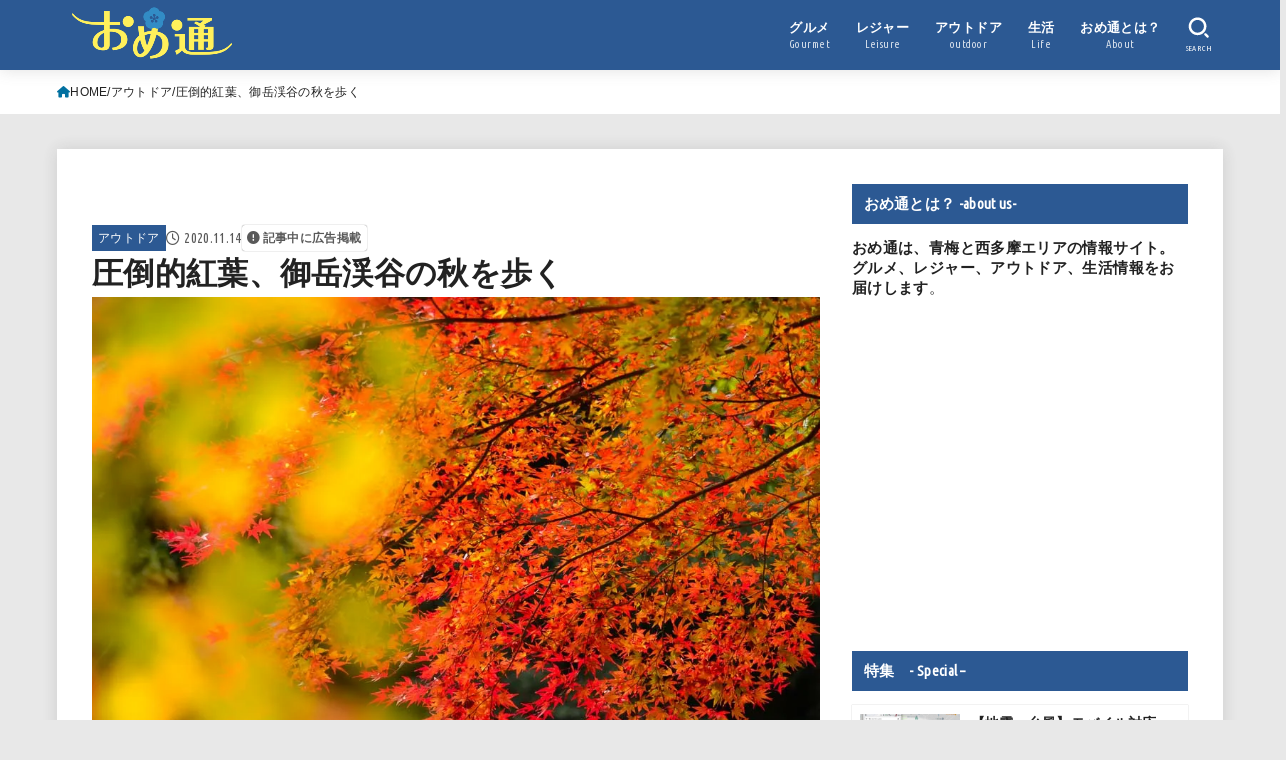

--- FILE ---
content_type: text/html; charset=UTF-8
request_url: https://ometsu.net/mitake-valley-2020-11/
body_size: 32682
content:
<!doctype html>
<html lang="ja">
<head>
<meta charset="utf-8">
<meta http-equiv="X-UA-Compatible" content="IE=edge">
<meta name="HandheldFriendly" content="True">
<meta name="MobileOptimized" content="320">
<meta name="viewport" content="width=device-width, initial-scale=1.0, viewport-fit=cover">
<link rel="pingback" href="https://ometsu.net/xmlrpc.php">
<title>圧倒的紅葉、御岳渓谷の秋を歩く &#8211; おめ通</title>
<meta name='robots' content='max-image-preview:large'/>
<style>img:is([sizes="auto" i], [sizes^="auto," i]) {contain-intrinsic-size:3000px 1500px}</style>
<link rel='dns-prefetch' href='//www.googletagmanager.com'/>
<link rel='dns-prefetch' href='//stats.wp.com'/>
<link rel='dns-prefetch' href='//fonts.googleapis.com'/>
<link rel='dns-prefetch' href='//cdnjs.cloudflare.com'/>
<link rel='dns-prefetch' href='//pagead2.googlesyndication.com'/>
<link rel='preconnect' href='//i0.wp.com'/>
<link rel='preconnect' href='//c0.wp.com'/>
<link rel="alternate" type="application/rss+xml" title="おめ通 &raquo; フィード" href="https://ometsu.net/feed/"/>
<link rel="alternate" type="application/rss+xml" title="おめ通 &raquo; コメントフィード" href="https://ometsu.net/comments/feed/"/>
<link rel="alternate" type="application/rss+xml" title="おめ通 &raquo; 圧倒的紅葉、御岳渓谷の秋を歩く のコメントのフィード" href="https://ometsu.net/mitake-valley-2020-11/feed/"/>
<link rel='stylesheet' id='wp-block-library-css' href='https://c0.wp.com/c/6.8.3/wp-includes/css/dist/block-library/style.min.css' type='text/css' media='all'/><style id='classic-theme-styles-inline-css' type='text/css'>.wp-block-button__link{color:#fff;background-color:#32373c;border-radius:9999px;box-shadow:none;text-decoration:none;padding:calc(.667em + 2px) calc(1.333em + 2px);font-size:1.125em}</style><link rel='stylesheet' id='mediaelement-css' href='https://c0.wp.com/c/6.8.3/wp-includes/js/mediaelement/mediaelementplayer-legacy.min.css' type='text/css' media='all'/><link rel='stylesheet' id='wp-mediaelement-css' href='https://c0.wp.com/c/6.8.3/wp-includes/js/mediaelement/wp-mediaelement.min.css' type='text/css' media='all'/><style id='global-styles-inline-css' type='text/css'>:root{--wp--preset--aspect-ratio--square:1;--wp--preset--aspect-ratio--4-3: 4/3;--wp--preset--aspect-ratio--3-4: 3/4;--wp--preset--aspect-ratio--3-2: 3/2;--wp--preset--aspect-ratio--2-3: 2/3;--wp--preset--aspect-ratio--16-9: 16/9;--wp--preset--aspect-ratio--9-16: 9/16;--wp--preset--color--black:#000;--wp--preset--color--cyan-bluish-gray:#abb8c3;--wp--preset--color--white:#fff;--wp--preset--color--pale-pink:#f78da7;--wp--preset--color--vivid-red:#cf2e2e;--wp--preset--color--luminous-vivid-orange:#ff6900;--wp--preset--color--luminous-vivid-amber:#fcb900;--wp--preset--color--light-green-cyan:#7bdcb5;--wp--preset--color--vivid-green-cyan:#00d084;--wp--preset--color--pale-cyan-blue:#8ed1fc;--wp--preset--color--vivid-cyan-blue:#0693e3;--wp--preset--color--vivid-purple:#9b51e0;--wp--preset--color--stk-palette-one:var(--stk-palette-color1);--wp--preset--color--stk-palette-two:var(--stk-palette-color2);--wp--preset--color--stk-palette-three:var(--stk-palette-color3);--wp--preset--color--stk-palette-four:var(--stk-palette-color4);--wp--preset--color--stk-palette-five:var(--stk-palette-color5);--wp--preset--color--stk-palette-six:var(--stk-palette-color6);--wp--preset--color--stk-palette-seven:var(--stk-palette-color7);--wp--preset--color--stk-palette-eight:var(--stk-palette-color8);--wp--preset--color--stk-palette-nine:var(--stk-palette-color9);--wp--preset--color--stk-palette-ten:var(--stk-palette-color10);--wp--preset--color--mainttlbg:var(--main-ttl-bg);--wp--preset--color--mainttltext:var(--main-ttl-color);--wp--preset--color--stkeditorcolor-one:var(--stk-editor-color1);--wp--preset--color--stkeditorcolor-two:var(--stk-editor-color2);--wp--preset--color--stkeditorcolor-three:var(--stk-editor-color3);--wp--preset--gradient--vivid-cyan-blue-to-vivid-purple:linear-gradient(135deg,rgba(6,147,227,1) 0%,#9b51e0 100%);--wp--preset--gradient--light-green-cyan-to-vivid-green-cyan:linear-gradient(135deg,#7adcb4 0%,#00d082 100%);--wp--preset--gradient--luminous-vivid-amber-to-luminous-vivid-orange:linear-gradient(135deg,rgba(252,185,0,1) 0%,rgba(255,105,0,1) 100%);--wp--preset--gradient--luminous-vivid-orange-to-vivid-red:linear-gradient(135deg,rgba(255,105,0,1) 0%,#cf2e2e 100%);--wp--preset--gradient--very-light-gray-to-cyan-bluish-gray:linear-gradient(135deg,#eee 0%,#a9b8c3 100%);--wp--preset--gradient--cool-to-warm-spectrum:linear-gradient(135deg,#4aeadc 0%,#9778d1 20%,#cf2aba 40%,#ee2c82 60%,#fb6962 80%,#fef84c 100%);--wp--preset--gradient--blush-light-purple:linear-gradient(135deg,#ffceec 0%,#9896f0 100%);--wp--preset--gradient--blush-bordeaux:linear-gradient(135deg,#fecda5 0%,#fe2d2d 50%,#6b003e 100%);--wp--preset--gradient--luminous-dusk:linear-gradient(135deg,#ffcb70 0%,#c751c0 50%,#4158d0 100%);--wp--preset--gradient--pale-ocean:linear-gradient(135deg,#fff5cb 0%,#b6e3d4 50%,#33a7b5 100%);--wp--preset--gradient--electric-grass:linear-gradient(135deg,#caf880 0%,#71ce7e 100%);--wp--preset--gradient--midnight:linear-gradient(135deg,#020381 0%,#2874fc 100%);--wp--preset--font-size--small:13px;--wp--preset--font-size--medium:20px;--wp--preset--font-size--large:36px;--wp--preset--font-size--x-large:42px;--wp--preset--spacing--20:.44rem;--wp--preset--spacing--30:.67rem;--wp--preset--spacing--40:1rem;--wp--preset--spacing--50:1.5rem;--wp--preset--spacing--60:2.25rem;--wp--preset--spacing--70:3.38rem;--wp--preset--spacing--80:5.06rem;--wp--preset--shadow--natural:6px 6px 9px rgba(0,0,0,.2);--wp--preset--shadow--deep:12px 12px 50px rgba(0,0,0,.4);--wp--preset--shadow--sharp:6px 6px 0 rgba(0,0,0,.2);--wp--preset--shadow--outlined:6px 6px 0 -3px rgba(255,255,255,1) , 6px 6px rgba(0,0,0,1);--wp--preset--shadow--crisp:6px 6px 0 rgba(0,0,0,1)}:where(.is-layout-flex){gap:.5em}:where(.is-layout-grid){gap:.5em}.is-layout-flex > :is(*, div){margin:0}.is-layout-grid > :is(*, div){margin:0}:where(.wp-block-columns.is-layout-flex){gap:2em}:where(.wp-block-columns.is-layout-grid){gap:2em}:where(.wp-block-post-template.is-layout-flex){gap:1.25em}:where(.wp-block-post-template.is-layout-grid){gap:1.25em}:where(.wp-block-post-template.is-layout-flex){gap:1.25em}:where(.wp-block-post-template.is-layout-grid){gap:1.25em}:where(.wp-block-columns.is-layout-flex){gap:2em}:where(.wp-block-columns.is-layout-grid){gap:2em}:root :where(.wp-block-pullquote){font-size:1.5em;line-height:1.6}</style><link rel='stylesheet' id='contact-form-7-css' href='https://ometsu.net/wp-content/plugins/contact-form-7/includes/css/styles.css' type='text/css' media='all'/><link rel='stylesheet' id='default-icon-styles-css' href='https://ometsu.net/wp-content/plugins/svg-vector-icon-plugin/public/../admin/css/wordpress-svg-icon-plugin-style.min.css' type='text/css' media='all'/><link rel='stylesheet' id='output-style-css' href='https://ometsu.net/wp-content/plugins/wp-gpx-maps/css/wp-gpx-maps-output.css' type='text/css' media='all'/><link rel='stylesheet' id='leaflet-css' href='https://ometsu.net/wp-content/plugins/wp-gpx-maps/ThirdParties/Leaflet_1.5.1/leaflet.css' type='text/css' media='all'/><link rel='stylesheet' id='leaflet.markercluster-css' href='https://ometsu.net/wp-content/plugins/wp-gpx-maps/ThirdParties/Leaflet.markercluster-1.4.1/MarkerCluster.css' type='text/css' media='all'/><link rel='stylesheet' id='leaflet.Photo-css' href='https://ometsu.net/wp-content/plugins/wp-gpx-maps/ThirdParties/Leaflet.Photo/Leaflet.Photo.css' type='text/css' media='all'/><link rel='stylesheet' id='leaflet.fullscreen-css' href='https://ometsu.net/wp-content/plugins/wp-gpx-maps/ThirdParties/leaflet.fullscreen-1.4.5/Control.FullScreen.css' type='text/css' media='all'/><link rel='stylesheet' id='stk_style-css' href='https://ometsu.net/wp-content/themes/jstork19/style.css' type='text/css' media='all'/><style id='stk_style-inline-css' type='text/css'>:root{--stk-base-font-family:"Helvetica Neue" , "Helvetica" , "Hiragino Sans" , "Hiragino Kaku Gothic ProN" , "Meiryo" , sans-serif;--stk-base-font-size-pc:103%;--stk-base-font-size-sp:103%;--stk-font-weight:400;--stk-font-feature-settings:"palt";--stk-font-awesome-free:"Font Awesome 6 Free";--stk-font-awesome-brand:"Font Awesome 6 Brands";--wp--preset--font-size--medium:clamp(1.2em,2.5vw,20px);--wp--preset--font-size--large:clamp(1.5em,4.5vw,36px);--wp--preset--font-size--x-large:clamp(1.9em,5.25vw,42px);--wp--style--gallery-gap-default:.5em;--stk-flex-style:flex-start;--stk-wrap-width:1166px;--stk-wide-width:980px;--stk-main-width:728px;--stk-side-margin:32px;--stk-post-thumb-ratio:3/2;--stk-post-title-font_size:clamp(1.4em,4vw,1.9em);--stk-h1-font_size:clamp(1.4em,4vw,1.9em);--stk-h2-font_size:clamp(1.2em,2.6vw,1.3em);--stk-h2-normal-font_size:125%;--stk-h3-font_size:clamp(1.1em,2.3vw,1.15em);--stk-h4-font_size:105%;--stk-h5-font_size:100%;--stk-line_height:1.8;--stk-heading-line_height:1.5;--stk-heading-margin_top:2em;--stk-heading-margin_bottom:1em;--stk-margin:1.6em;--stk-h2-margin-rl:-2vw;--stk-el-margin-rl:-4vw;--stk-list-icon-size:1.8em;--stk-list-item-margin:.7em;--stk-list-margin:1em;--stk-h2-border_radius:3px;--stk-h2-border_width:4px;--stk-h3-border_width:4px;--stk-h4-border_width:4px;--stk-wttl-border_radius:0;--stk-wttl-border_width:2px;--stk-supplement-border_radius:4px;--stk-supplement-border_width:2px;--stk-supplement-sat:82%;--stk-supplement-lig:86%;--stk-box-border_radius:4px;--stk-box-border_width:2px;--stk-btn-border_radius:3px;--stk-btn-border_width:2px;--stk-post-radius:0;--stk-postlist-radius:0;--stk-cardlist-radius:0;--stk-shadow-s:1px 2px 10px rgba(0,0,0,.2);--stk-shadow-l:5px 10px 20px rgba(0,0,0,.2);--main-text-color:#222;--main-link-color:#0070a0;--main-link-color-hover:#cc3030;--main-ttl-bg:#2c5993;--main-ttl-bg-rgba:rgba(44,89,147,.1);--main-ttl-color:#fff;--header-bg:#2c5993;--header-bg-overlay:#fff;--header-logo-color:#e5ce1d;--header-text-color:#fff;--inner-content-bg:#fff;--label-bg:#2c5993;--label-text-color:#fff;--slider-text-color:#000;--side-text-color:#222;--footer-bg:#494949;--footer-text-color:#ddd;--footer-link-color:#bfbfbf;--new-mark-bg:#d33d65;--oc-box-blue:#19b4ce;--oc-box-blue-inner:#d4f3ff;--oc-box-red:#ee5656;--oc-box-red-inner:#feeeed;--oc-box-yellow:#f7cf2e;--oc-box-yellow-inner:#fffae2;--oc-box-green:#39cd75;--oc-box-green-inner:#e8fbf0;--oc-box-pink:#f7b2b2;--oc-box-pink-inner:#fee;--oc-box-gray:#9c9c9c;--oc-box-gray-inner:#f5f5f5;--oc-box-black:#313131;--oc-box-black-inner:#404040;--oc-btn-rich_yellow:#f7cf2e;--oc-btn-rich_yellow-sdw:rgba(222,182,21,1);--oc-btn-rich_pink:#ee5656;--oc-btn-rich_pink-sdw:rgba(213,61,61,1);--oc-btn-rich_orange:#ef9b2f;--oc-btn-rich_orange-sdw:rgba(214,130,22,1);--oc-btn-rich_green:#39cd75;--oc-btn-rich_green-sdw:rgba(32,180,92,1);--oc-btn-rich_blue:#19b4ce;--oc-btn-rich_blue-sdw:rgba(0,155,181,1);--oc-base-border-color:rgba(125,125,125,.3);--oc-has-background-basic-padding:1.1em;--stk-maker-yellow:#ff6;--stk-maker-pink:#ffd5d5;--stk-maker-blue:#b5dfff;--stk-maker-green:#cff7c7;--stk-caption-font-size:11px;--stk-palette-color1:#abb8c3;--stk-palette-color2:#f78da7;--stk-palette-color3:#cf2e2e;--stk-palette-color4:#ff6900;--stk-palette-color5:#fcb900;--stk-palette-color6:#7bdcb5;--stk-palette-color7:#00d084;--stk-palette-color8:#8ed1fc;--stk-palette-color9:#0693e3;--stk-palette-color10:#9b51e0;--stk-editor-color1:#1bb4d3;--stk-editor-color2:#f55e5e;--stk-editor-color3:#ee2;--stk-editor-color1-rgba:rgba(27,180,211,.1);--stk-editor-color2-rgba:rgba(245,94,94,.1);--stk-editor-color3-rgba:rgba(238,238,34,.1)}.stk_authorbox>.h_ttl:not(.subtext__none)::after{content:"この記事を書いた人"}</style><link rel='stylesheet' id='stk_child-style-css' href='https://ometsu.net/wp-content/themes/jstork19_custom/style.css' type='text/css' media='all'/><link rel='stylesheet' id='gf_font-css' href='https://fonts.googleapis.com/css?family=Ubuntu+Condensed&#038;display=swap' type='text/css' media='all'/><style id='gf_font-inline-css' type='text/css'>.gf{font-family:"Ubuntu Condensed","游ゴシック","Yu Gothic","游ゴシック体","YuGothic","Hiragino Kaku Gothic ProN",Meiryo,sans-serif}</style><link rel='stylesheet' id='fontawesome-css' href='https://cdnjs.cloudflare.com/ajax/libs/font-awesome/6.7.2/css/all.min.css' type='text/css' media='all'/><style type="text/css" id="custom-background-css">body.custom-background{background-color:#e8e8e8}</style><style type="text/css" id="wp-custom-css">.entry-content h3{position:relative;border-left:5px solid #3b5998!important; margin: 20px 0px 20px;padding:6px 0 6px 10px!important;border-top:none!important;border-bottom:none!important}.entry-content h2{padding:16px 20px 16px 20px!important}</style><script data-pagespeed-orig-type="text/javascript" type="text/psajs" data-pagespeed-orig-index="0">//<![CDATA[
window._wpemojiSettings={"baseUrl":"https:\/\/s.w.org\/images\/core\/emoji\/16.0.1\/72x72\/","ext":".png","svgUrl":"https:\/\/s.w.org\/images\/core\/emoji\/16.0.1\/svg\/","svgExt":".svg","source":{"concatemoji":"https:\/\/ometsu.net\/wp-includes\/js\/wp-emoji-release.min.js"}};!function(s,n){var o,i,e;function c(e){try{var t={supportTests:e,timestamp:(new Date).valueOf()};sessionStorage.setItem(o,JSON.stringify(t))}catch(e){}}function p(e,t,n){e.clearRect(0,0,e.canvas.width,e.canvas.height),e.fillText(t,0,0);var t=new Uint32Array(e.getImageData(0,0,e.canvas.width,e.canvas.height).data),a=(e.clearRect(0,0,e.canvas.width,e.canvas.height),e.fillText(n,0,0),new Uint32Array(e.getImageData(0,0,e.canvas.width,e.canvas.height).data));return t.every(function(e,t){return e===a[t]})}function u(e,t){e.clearRect(0,0,e.canvas.width,e.canvas.height),e.fillText(t,0,0);for(var n=e.getImageData(16,16,1,1),a=0;a<n.data.length;a++)if(0!==n.data[a])return!1;return!0}function f(e,t,n,a){switch(t){case"flag":return n(e,"\ud83c\udff3\ufe0f\u200d\u26a7\ufe0f","\ud83c\udff3\ufe0f\u200b\u26a7\ufe0f")?!1:!n(e,"\ud83c\udde8\ud83c\uddf6","\ud83c\udde8\u200b\ud83c\uddf6")&&!n(e,"\ud83c\udff4\udb40\udc67\udb40\udc62\udb40\udc65\udb40\udc6e\udb40\udc67\udb40\udc7f","\ud83c\udff4\u200b\udb40\udc67\u200b\udb40\udc62\u200b\udb40\udc65\u200b\udb40\udc6e\u200b\udb40\udc67\u200b\udb40\udc7f");case"emoji":return!a(e,"\ud83e\udedf")}return!1}function g(e,t,n,a){var r="undefined"!=typeof WorkerGlobalScope&&self instanceof WorkerGlobalScope?new OffscreenCanvas(300,150):s.createElement("canvas"),o=r.getContext("2d",{willReadFrequently:!0}),i=(o.textBaseline="top",o.font="600 32px Arial",{});return e.forEach(function(e){i[e]=t(o,e,n,a)}),i}function t(e){var t=s.createElement("script");t.src=e,t.defer=!0,s.head.appendChild(t)}"undefined"!=typeof Promise&&(o="wpEmojiSettingsSupports",i=["flag","emoji"],n.supports={everything:!0,everythingExceptFlag:!0},e=new Promise(function(e){s.addEventListener("DOMContentLoaded",e,{once:!0})}),new Promise(function(t){var n=function(){try{var e=JSON.parse(sessionStorage.getItem(o));if("object"==typeof e&&"number"==typeof e.timestamp&&(new Date).valueOf()<e.timestamp+604800&&"object"==typeof e.supportTests)return e.supportTests}catch(e){}return null}();if(!n){if("undefined"!=typeof Worker&&"undefined"!=typeof OffscreenCanvas&&"undefined"!=typeof URL&&URL.createObjectURL&&"undefined"!=typeof Blob)try{var e="postMessage("+g.toString()+"("+[JSON.stringify(i),f.toString(),p.toString(),u.toString()].join(",")+"));",a=new Blob([e],{type:"text/javascript"}),r=new Worker(URL.createObjectURL(a),{name:"wpTestEmojiSupports"});return void(r.onmessage=function(e){c(n=e.data),r.terminate(),t(n)})}catch(e){}c(n=g(i,f,p,u))}t(n)}).then(function(e){for(var t in e)n.supports[t]=e[t],n.supports.everything=n.supports.everything&&n.supports[t],"flag"!==t&&(n.supports.everythingExceptFlag=n.supports.everythingExceptFlag&&n.supports[t]);n.supports.everythingExceptFlag=n.supports.everythingExceptFlag&&!n.supports.flag,n.DOMReady=!1,n.readyCallback=function(){n.DOMReady=!0}}).then(function(){return e}).then(function(){var e;n.supports.everything||(n.readyCallback(),(e=n.source||{}).concatemoji?t(e.concatemoji):e.wpemoji&&e.twemoji&&(t(e.twemoji),t(e.wpemoji)))}))}((window,document),window._wpemojiSettings);
//]]></script>
<!--n2css--><!--n2js--><script data-pagespeed-orig-type="text/javascript" src="https://ometsu.net/wp-content/plugins/wp-gpx-maps/ThirdParties/Leaflet_1.5.1/leaflet.js" id="leaflet-js" type="text/psajs" data-pagespeed-orig-index="1"></script>
<script data-pagespeed-orig-type="text/javascript" src="https://ometsu.net/wp-content/plugins/wp-gpx-maps/ThirdParties/Leaflet.markercluster-1.4.1/leaflet.markercluster.js" id="leaflet.markercluster-js" type="text/psajs" data-pagespeed-orig-index="2"></script>
<script data-pagespeed-orig-type="text/javascript" src="https://ometsu.net/wp-content/plugins/wp-gpx-maps/ThirdParties/Leaflet.Photo/Leaflet.Photo.js" id="leaflet.Photo-js" type="text/psajs" data-pagespeed-orig-index="3"></script>
<script data-pagespeed-orig-type="text/javascript" src="https://ometsu.net/wp-content/plugins/wp-gpx-maps/ThirdParties/leaflet.fullscreen-1.4.5/Control.FullScreen.js" id="leaflet.fullscreen-js" type="text/psajs" data-pagespeed-orig-index="4"></script>
<script data-pagespeed-orig-type="text/javascript" src="https://c0.wp.com/c/6.8.3/wp-includes/js/jquery/jquery.min.js" id="jquery-core-js" type="text/psajs" data-pagespeed-orig-index="5"></script>
<script data-pagespeed-orig-type="text/javascript" src="https://c0.wp.com/c/6.8.3/wp-includes/js/jquery/jquery-migrate.min.js" id="jquery-migrate-js" type="text/psajs" data-pagespeed-orig-index="6"></script>
<script data-pagespeed-orig-type="text/javascript" id="jquery-js-after" type="text/psajs" data-pagespeed-orig-index="7">//<![CDATA[
jQuery(function($){$(".widget_categories li, .widget_nav_menu li").has("ul").toggleClass("accordionMenu");$(".widget ul.children , .widget ul.sub-menu").after("<span class='accordionBtn'></span>");$(".widget ul.children , .widget ul.sub-menu").hide();$("ul .accordionBtn").on("click",function(){$(this).prev("ul").slideToggle();$(this).toggleClass("active")})});
//]]></script>
<script data-pagespeed-orig-type="text/javascript" src="https://ometsu.net/wp-content/plugins/wp-gpx-maps/js/Chart.min.js" id="chartjs-js" type="text/psajs" data-pagespeed-orig-index="8"></script>
<script data-pagespeed-orig-type="text/javascript" src="https://ometsu.net/wp-content/plugins/wp-gpx-maps/js/WP-GPX-Maps.js" id="wp-gpx-maps-js" type="text/psajs" data-pagespeed-orig-index="9"></script>
<!-- Site Kit によって追加された Google タグ（gtag.js）スニペット -->
<!-- Google アナリティクス スニペット (Site Kit が追加) -->
<script data-pagespeed-orig-type="text/javascript" src="https://www.googletagmanager.com/gtag/js?id=G-LM0JVKGHKK" id="google_gtagjs-js" async type="text/psajs" data-pagespeed-orig-index="10"></script>
<script data-pagespeed-orig-type="text/javascript" id="google_gtagjs-js-after" type="text/psajs" data-pagespeed-orig-index="11">//<![CDATA[
window.dataLayer=window.dataLayer||[];function gtag(){dataLayer.push(arguments);}gtag("set","linker",{"domains":["ometsu.net"]});gtag("js",new Date());gtag("set","developer_id.dZTNiMT",true);gtag("config","G-LM0JVKGHKK");
//]]></script>
<link rel="https://api.w.org/" href="https://ometsu.net/wp-json/"/><link rel="alternate" title="JSON" type="application/json" href="https://ometsu.net/wp-json/wp/v2/posts/9103"/><link rel="canonical" href="https://ometsu.net/mitake-valley-2020-11/"/>
<link rel="alternate" title="oEmbed (JSON)" type="application/json+oembed" href="https://ometsu.net/wp-json/oembed/1.0/embed?url=https%3A%2F%2Fometsu.net%2Fmitake-valley-2020-11%2F"/>
<link rel="alternate" title="oEmbed (XML)" type="text/xml+oembed" href="https://ometsu.net/wp-json/oembed/1.0/embed?url=https%3A%2F%2Fometsu.net%2Fmitake-valley-2020-11%2F&#038;format=xml"/>
<meta name="generator" content="Site Kit by Google 1.165.0"/>
<meta name="thumbnail" content="https://ometsu.net/wp-content/uploads/2020/11/DSC6170-2020-11-1.jpg"/>
<!-- Site Kit が追加した Google AdSense メタタグ -->
<meta name="google-adsense-platform-account" content="ca-host-pub-2644536267352236">
<meta name="google-adsense-platform-domain" content="sitekit.withgoogle.com">
<!-- Site Kit が追加した End Google AdSense メタタグ -->
<!-- Google AdSense スニペット (Site Kit が追加) -->
<script data-pagespeed-orig-type="text/javascript" async="async" src="https://pagead2.googlesyndication.com/pagead/js/adsbygoogle.js?client=ca-pub-1473826250354282&amp;host=ca-host-pub-2644536267352236" crossorigin="anonymous" type="text/psajs" data-pagespeed-orig-index="12"></script>
<!-- (ここまで) Google AdSense スニペット (Site Kit が追加) -->
<!-- Jetpack Open Graph Tags -->
<meta property="og:type" content="article"/>
<meta property="og:title" content="圧倒的紅葉、御岳渓谷の秋を歩く"/>
<meta property="og:url" content="https://ometsu.net/mitake-valley-2020-11/"/>
<meta property="og:description" content="青梅市・御岳渓谷。四季折々美しい渓谷ですが、秋の紅葉は圧巻です。新宿から1時間半、整備された遊歩道の気軽な紅葉&hellip;"/>
<meta property="article:published_time" content="2020-11-13T22:00:00+00:00"/>
<meta property="article:modified_time" content="2025-08-11T14:53:42+00:00"/>
<meta property="og:site_name" content="おめ通"/>
<meta property="og:image" content="https://i0.wp.com/ometsu.net/wp-content/uploads/2020/11/DSC6170-2020-11-1.jpg?fit=1024%2C684&#038;ssl=1"/>
<meta property="og:image:width" content="1024"/>
<meta property="og:image:height" content="684"/>
<meta property="og:image:alt" content=""/>
<meta property="og:locale" content="ja_JP"/>
<meta name="twitter:text:title" content="圧倒的紅葉、御岳渓谷の秋を歩く"/>
<meta name="twitter:image" content="https://i0.wp.com/ometsu.net/wp-content/uploads/2020/11/DSC6170-2020-11-1.jpg?fit=1024%2C684&#038;ssl=1&#038;w=640"/>
<meta name="twitter:card" content="summary_large_image"/>
<!-- End Jetpack Open Graph Tags -->
<link rel="icon" href="https://i0.wp.com/ometsu.net/wp-content/uploads/2020/02/cropped-ometsu_icon-1.png?fit=32%2C32&#038;ssl=1" sizes="32x32"/>
<link rel="icon" href="https://i0.wp.com/ometsu.net/wp-content/uploads/2020/02/cropped-ometsu_icon-1.png?fit=192%2C192&#038;ssl=1" sizes="192x192"/>
<link rel="apple-touch-icon" href="https://i0.wp.com/ometsu.net/wp-content/uploads/2020/02/cropped-ometsu_icon-1.png?fit=180%2C180&#038;ssl=1"/>
<meta name="msapplication-TileImage" content="https://i0.wp.com/ometsu.net/wp-content/uploads/2020/02/cropped-ometsu_icon-1.png?fit=270%2C270&#038;ssl=1"/>
<script data-pagespeed-orig-type="text/javascript" src="//mlb.valuecommerce.com/mylinkbox.js" async type="text/psajs" data-pagespeed-orig-index="13"></script>
<script async src="https://www.googletagmanager.com/gtag/js?id=UA-158073145-1" type="text/psajs" data-pagespeed-orig-index="14"></script>
<script type="text/psajs" data-pagespeed-orig-index="15">window.dataLayer=window.dataLayer||[];function gtag(){dataLayer.push(arguments);}gtag('js',new Date());gtag('config','UA-158073145-1');</script></head>
<body class="wp-singular post-template-default single single-post postid-9103 single-format-standard custom-background wp-custom-logo wp-embed-responsive wp-theme-jstork19 wp-child-theme-jstork19_custom fixhead-active gf_UbuntuCon h_layout_pc_left_full h_layout_sp_center"><noscript><meta HTTP-EQUIV="refresh" content="0;url='https://ometsu.net/mitake-valley-2020-11/?PageSpeed=noscript'" /><style><!--table,div,span,font,p{display:none} --></style><div style="display:block">Please click <a href="https://ometsu.net/mitake-valley-2020-11/?PageSpeed=noscript">here</a> if you are not redirected within a few seconds.</div></noscript>
<svg aria-hidden="true" xmlns="http://www.w3.org/2000/svg" width="0" height="0" focusable="false" role="none" style="visibility: hidden; position: absolute; left: -9999px; overflow: hidden;"><defs><symbol id="svgicon_search_btn" viewBox="0 0 50 50"><path d="M44.35,48.52l-4.95-4.95c-1.17-1.17-1.17-3.07,0-4.24l0,0c1.17-1.17,3.07-1.17,4.24,0l4.95,4.95c1.17,1.17,1.17,3.07,0,4.24 l0,0C47.42,49.7,45.53,49.7,44.35,48.52z"/><path d="M22.81,7c8.35,0,15.14,6.79,15.14,15.14s-6.79,15.14-15.14,15.14S7.67,30.49,7.67,22.14S14.46,7,22.81,7 M22.81,1 C11.13,1,1.67,10.47,1.67,22.14s9.47,21.14,21.14,21.14s21.14-9.47,21.14-21.14S34.49,1,22.81,1L22.81,1z"/></symbol><symbol id="svgicon_nav_btn" viewBox="0 0 50 50"><path d="M45.1,46.5H4.9c-1.6,0-2.9-1.3-2.9-2.9v-0.2c0-1.6,1.3-2.9,2.9-2.9h40.2c1.6,0,2.9,1.3,2.9,2.9v0.2 C48,45.2,46.7,46.5,45.1,46.5z"/><path d="M45.1,28.5H4.9c-1.6,0-2.9-1.3-2.9-2.9v-0.2c0-1.6,1.3-2.9,2.9-2.9h40.2c1.6,0,2.9,1.3,2.9,2.9v0.2 C48,27.2,46.7,28.5,45.1,28.5z"/><path d="M45.1,10.5H4.9C3.3,10.5,2,9.2,2,7.6V7.4c0-1.6,1.3-2.9,2.9-2.9h40.2c1.6,0,2.9,1.3,2.9,2.9v0.2 C48,9.2,46.7,10.5,45.1,10.5z"/></symbol><symbol id="stk-envelope-svg" viewBox="0 0 300 300"><path d="M300.03,81.5c0-30.25-24.75-55-55-55h-190c-30.25,0-55,24.75-55,55v140c0,30.25,24.75,55,55,55h190c30.25,0,55-24.75,55-55 V81.5z M37.4,63.87c4.75-4.75,11.01-7.37,17.63-7.37h190c6.62,0,12.88,2.62,17.63,7.37c4.75,4.75,7.37,11.01,7.37,17.63v5.56 c-0.32,0.2-0.64,0.41-0.95,0.64L160.2,169.61c-0.75,0.44-5.12,2.89-10.17,2.89c-4.99,0-9.28-2.37-10.23-2.94L30.99,87.7 c-0.31-0.23-0.63-0.44-0.95-0.64V81.5C30.03,74.88,32.65,68.62,37.4,63.87z M262.66,239.13c-4.75,4.75-11.01,7.37-17.63,7.37h-190 c-6.62,0-12.88-2.62-17.63-7.37c-4.75-4.75-7.37-11.01-7.37-17.63v-99.48l93.38,70.24c0.16,0.12,0.32,0.24,0.49,0.35 c1.17,0.81,11.88,7.88,26.13,7.88c14.25,0,24.96-7.07,26.14-7.88c0.17-0.11,0.33-0.23,0.49-0.35l93.38-70.24v99.48 C270.03,228.12,267.42,234.38,262.66,239.13z"/></symbol><symbol id="stk-close-svg" viewBox="0 0 384 512"><path fill="currentColor" d="M342.6 150.6c12.5-12.5 12.5-32.8 0-45.3s-32.8-12.5-45.3 0L192 210.7 86.6 105.4c-12.5-12.5-32.8-12.5-45.3 0s-12.5 32.8 0 45.3L146.7 256 41.4 361.4c-12.5 12.5-12.5 32.8 0 45.3s32.8 12.5 45.3 0L192 301.3 297.4 406.6c12.5 12.5 32.8 12.5 45.3 0s12.5-32.8 0-45.3L237.3 256 342.6 150.6z"/></symbol><symbol id="stk-twitter-svg" viewBox="0 0 512 512"><path d="M299.8,219.7L471,20.7h-40.6L281.7,193.4L163,20.7H26l179.6,261.4L26,490.7h40.6l157-182.5L349,490.7h137L299.8,219.7 L299.8,219.7z M244.2,284.3l-18.2-26L81.2,51.2h62.3l116.9,167.1l18.2,26l151.9,217.2h-62.3L244.2,284.3L244.2,284.3z"/></symbol><symbol id="stk-twitter_bird-svg" viewBox="0 0 512 512"><path d="M459.37 151.716c.325 4.548.325 9.097.325 13.645 0 138.72-105.583 298.558-298.558 298.558-59.452 0-114.68-17.219-161.137-47.106 8.447.974 16.568 1.299 25.34 1.299 49.055 0 94.213-16.568 130.274-44.832-46.132-.975-84.792-31.188-98.112-72.772 6.498.974 12.995 1.624 19.818 1.624 9.421 0 18.843-1.3 27.614-3.573-48.081-9.747-84.143-51.98-84.143-102.985v-1.299c13.969 7.797 30.214 12.67 47.431 13.319-28.264-18.843-46.781-51.005-46.781-87.391 0-19.492 5.197-37.36 14.294-52.954 51.655 63.675 129.3 105.258 216.365 109.807-1.624-7.797-2.599-15.918-2.599-24.04 0-57.828 46.782-104.934 104.934-104.934 30.213 0 57.502 12.67 76.67 33.137 23.715-4.548 46.456-13.32 66.599-25.34-7.798 24.366-24.366 44.833-46.132 57.827 21.117-2.273 41.584-8.122 60.426-16.243-14.292 20.791-32.161 39.308-52.628 54.253z"/></symbol><symbol id="stk-bluesky-svg" viewBox="0 0 256 256"><path d="M 60.901 37.747 C 88.061 58.137 117.273 99.482 127.999 121.666 C 138.727 99.482 167.938 58.137 195.099 37.747 C 214.696 23.034 246.45 11.651 246.45 47.874 C 246.45 55.109 242.302 108.648 239.869 117.34 C 231.413 147.559 200.6 155.266 173.189 150.601 C 221.101 158.756 233.288 185.766 206.966 212.776 C 156.975 264.073 135.115 199.905 129.514 183.464 C 128.487 180.449 128.007 179.038 127.999 180.238 C 127.992 179.038 127.512 180.449 126.486 183.464 C 120.884 199.905 99.024 264.073 49.033 212.776 C 22.711 185.766 34.899 158.756 82.81 150.601 C 55.4 155.266 24.587 147.559 16.13 117.34 C 13.697 108.648 9.55 55.109 9.55 47.874 C 9.55 11.651 41.304 23.034 60.901 37.747 Z"/></symbol><symbol id="stk-facebook-svg" viewBox="0 0 512 512"><path d="M504 256C504 119 393 8 256 8S8 119 8 256c0 123.78 90.69 226.38 209.25 245V327.69h-63V256h63v-54.64c0-62.15 37-96.48 93.67-96.48 27.14 0 55.52 4.84 55.52 4.84v61h-31.28c-30.8 0-40.41 19.12-40.41 38.73V256h68.78l-11 71.69h-57.78V501C413.31 482.38 504 379.78 504 256z"/></symbol><symbol id="stk-hatebu-svg" viewBox="0 0 50 50"><path d="M5.53,7.51c5.39,0,10.71,0,16.02,0,.73,0,1.47,.06,2.19,.19,3.52,.6,6.45,3.36,6.99,6.54,.63,3.68-1.34,7.09-5.02,8.67-.32,.14-.63,.27-1.03,.45,3.69,.93,6.25,3.02,7.37,6.59,1.79,5.7-2.32,11.79-8.4,12.05-6.01,.26-12.03,.06-18.13,.06V7.51Zm8.16,28.37c.16,.03,.26,.07,.35,.07,1.82,0,3.64,.03,5.46,0,2.09-.03,3.73-1.58,3.89-3.62,.14-1.87-1.28-3.79-3.27-3.97-2.11-.19-4.25-.04-6.42-.04v7.56Zm-.02-13.77c1.46,0,2.83,0,4.2,0,.29,0,.58,0,.86-.03,1.67-.21,3.01-1.53,3.17-3.12,.16-1.62-.75-3.32-2.36-3.61-1.91-.34-3.89-.25-5.87-.35v7.1Z"/><path d="M43.93,30.53h-7.69V7.59h7.69V30.53Z"/><path d="M44,38.27c0,2.13-1.79,3.86-3.95,3.83-2.12-.03-3.86-1.77-3.85-3.85,0-2.13,1.8-3.86,3.96-3.83,2.12,.03,3.85,1.75,3.84,3.85Z"/></symbol><symbol id="stk-line-svg" viewBox="0 0 32 32"><path d="M25.82 13.151c0.465 0 0.84 0.38 0.84 0.841 0 0.46-0.375 0.84-0.84 0.84h-2.34v1.5h2.34c0.465 0 0.84 0.377 0.84 0.84 0 0.459-0.375 0.839-0.84 0.839h-3.181c-0.46 0-0.836-0.38-0.836-0.839v-6.361c0-0.46 0.376-0.84 0.84-0.84h3.181c0.461 0 0.836 0.38 0.836 0.84 0 0.465-0.375 0.84-0.84 0.84h-2.34v1.5zM20.68 17.172c0 0.36-0.232 0.68-0.576 0.795-0.085 0.028-0.177 0.041-0.265 0.041-0.281 0-0.521-0.12-0.68-0.333l-3.257-4.423v3.92c0 0.459-0.372 0.839-0.841 0.839-0.461 0-0.835-0.38-0.835-0.839v-6.361c0-0.36 0.231-0.68 0.573-0.793 0.080-0.031 0.181-0.044 0.259-0.044 0.26 0 0.5 0.139 0.66 0.339l3.283 4.44v-3.941c0-0.46 0.376-0.84 0.84-0.84 0.46 0 0.84 0.38 0.84 0.84zM13.025 17.172c0 0.459-0.376 0.839-0.841 0.839-0.46 0-0.836-0.38-0.836-0.839v-6.361c0-0.46 0.376-0.84 0.84-0.84 0.461 0 0.837 0.38 0.837 0.84zM9.737 18.011h-3.181c-0.46 0-0.84-0.38-0.84-0.839v-6.361c0-0.46 0.38-0.84 0.84-0.84 0.464 0 0.84 0.38 0.84 0.84v5.521h2.341c0.464 0 0.839 0.377 0.839 0.84 0 0.459-0.376 0.839-0.839 0.839zM32 13.752c0-7.161-7.18-12.989-16-12.989s-16 5.828-16 12.989c0 6.415 5.693 11.789 13.38 12.811 0.521 0.109 1.231 0.344 1.411 0.787 0.16 0.401 0.105 1.021 0.051 1.44l-0.219 1.36c-0.060 0.401-0.32 1.581 1.399 0.86 1.721-0.719 9.221-5.437 12.581-9.3 2.299-2.519 3.397-5.099 3.397-7.957z"/></symbol><symbol id="stk-pokect-svg" viewBox="0 0 50 50"><path d="M8.04,6.5c-2.24,.15-3.6,1.42-3.6,3.7v13.62c0,11.06,11,19.75,20.52,19.68,10.7-.08,20.58-9.11,20.58-19.68V10.2c0-2.28-1.44-3.57-3.7-3.7H8.04Zm8.67,11.08l8.25,7.84,8.26-7.84c3.7-1.55,5.31,2.67,3.79,3.9l-10.76,10.27c-.35,.33-2.23,.33-2.58,0l-10.76-10.27c-1.45-1.36,.44-5.65,3.79-3.9h0Z"/></symbol><symbol id="stk-pinterest-svg" viewBox="0 0 50 50"><path d="M3.63,25c.11-6.06,2.25-11.13,6.43-15.19,4.18-4.06,9.15-6.12,14.94-6.18,6.23,.11,11.34,2.24,15.32,6.38,3.98,4.15,6,9.14,6.05,14.98-.11,6.01-2.25,11.06-6.43,15.15-4.18,4.09-9.15,6.16-14.94,6.21-2,0-4-.31-6.01-.92,.39-.61,.78-1.31,1.17-2.09,.44-.94,1-2.73,1.67-5.34,.17-.72,.42-1.7,.75-2.92,.39,.67,1.06,1.28,2,1.84,2.5,1.17,5.15,1.06,7.93-.33,2.89-1.67,4.9-4.26,6.01-7.76,1-3.67,.88-7.08-.38-10.22-1.25-3.15-3.49-5.41-6.72-6.8-4.06-1.17-8.01-1.04-11.85,.38s-6.51,3.85-8.01,7.3c-.39,1.28-.62,2.55-.71,3.8s-.04,2.47,.12,3.67,.59,2.27,1.25,3.21,1.56,1.67,2.67,2.17c.28,.11,.5,.11,.67,0,.22-.11,.44-.56,.67-1.33s.31-1.31,.25-1.59c-.06-.11-.17-.31-.33-.59-1.17-1.89-1.56-3.88-1.17-5.97,.39-2.09,1.25-3.85,2.59-5.3,2.06-1.84,4.47-2.84,7.22-3,2.75-.17,5.11,.59,7.05,2.25,1.06,1.22,1.74,2.7,2.04,4.42s.31,3.38,0,4.97c-.31,1.59-.85,3.07-1.63,4.47-1.39,2.17-3.03,3.28-4.92,3.34-1.11-.06-2.02-.49-2.71-1.29s-.91-1.74-.62-2.79c.11-.61,.44-1.81,1-3.59s.86-3.12,.92-4c-.17-2.12-1.14-3.2-2.92-3.26-1.39,.17-2.42,.79-3.09,1.88s-1.03,2.32-1.09,3.71c.17,1.62,.42,2.73,.75,3.34-.61,2.5-1.09,4.51-1.42,6.01-.11,.39-.42,1.59-.92,3.59s-.78,3.53-.83,4.59v2.34c-3.95-1.84-7.07-4.49-9.35-7.97-2.28-3.48-3.42-7.33-3.42-11.56Z"/></symbol><symbol id="stk-instagram-svg" viewBox="0 0 448 512"><path d="M224.1 141c-63.6 0-114.9 51.3-114.9 114.9s51.3 114.9 114.9 114.9S339 319.5 339 255.9 287.7 141 224.1 141zm0 189.6c-41.1 0-74.7-33.5-74.7-74.7s33.5-74.7 74.7-74.7 74.7 33.5 74.7 74.7-33.6 74.7-74.7 74.7zm146.4-194.3c0 14.9-12 26.8-26.8 26.8-14.9 0-26.8-12-26.8-26.8s12-26.8 26.8-26.8 26.8 12 26.8 26.8zm76.1 27.2c-1.7-35.9-9.9-67.7-36.2-93.9-26.2-26.2-58-34.4-93.9-36.2-37-2.1-147.9-2.1-184.9 0-35.8 1.7-67.6 9.9-93.9 36.1s-34.4 58-36.2 93.9c-2.1 37-2.1 147.9 0 184.9 1.7 35.9 9.9 67.7 36.2 93.9s58 34.4 93.9 36.2c37 2.1 147.9 2.1 184.9 0 35.9-1.7 67.7-9.9 93.9-36.2 26.2-26.2 34.4-58 36.2-93.9 2.1-37 2.1-147.8 0-184.8zM398.8 388c-7.8 19.6-22.9 34.7-42.6 42.6-29.5 11.7-99.5 9-132.1 9s-102.7 2.6-132.1-9c-19.6-7.8-34.7-22.9-42.6-42.6-11.7-29.5-9-99.5-9-132.1s-2.6-102.7 9-132.1c7.8-19.6 22.9-34.7 42.6-42.6 29.5-11.7 99.5-9 132.1-9s102.7-2.6 132.1 9c19.6 7.8 34.7 22.9 42.6 42.6 11.7 29.5 9 99.5 9 132.1s2.7 102.7-9 132.1z"/></symbol><symbol id="stk-youtube-svg" viewBox="0 0 576 512"><path d="M549.655 124.083c-6.281-23.65-24.787-42.276-48.284-48.597C458.781 64 288 64 288 64S117.22 64 74.629 75.486c-23.497 6.322-42.003 24.947-48.284 48.597-11.412 42.867-11.412 132.305-11.412 132.305s0 89.438 11.412 132.305c6.281 23.65 24.787 41.5 48.284 47.821C117.22 448 288 448 288 448s170.78 0 213.371-11.486c23.497-6.321 42.003-24.171 48.284-47.821 11.412-42.867 11.412-132.305 11.412-132.305s0-89.438-11.412-132.305zm-317.51 213.508V175.185l142.739 81.205-142.739 81.201z"/></symbol><symbol id="stk-tiktok-svg" viewBox="0 0 448 512"><path d="M448,209.91a210.06,210.06,0,0,1-122.77-39.25V349.38A162.55,162.55,0,1,1,185,188.31V278.2a74.62,74.62,0,1,0,52.23,71.18V0l88,0a121.18,121.18,0,0,0,1.86,22.17h0A122.18,122.18,0,0,0,381,102.39a121.43,121.43,0,0,0,67,20.14Z"/></symbol><symbol id="stk-feedly-svg" viewBox="0 0 50 50"><path d="M20.42,44.65h9.94c1.59,0,3.12-.63,4.25-1.76l12-12c2.34-2.34,2.34-6.14,0-8.48L29.64,5.43c-2.34-2.34-6.14-2.34-8.48,0L4.18,22.4c-2.34,2.34-2.34,6.14,0,8.48l12,12c1.12,1.12,2.65,1.76,4.24,1.76Zm-2.56-11.39l-.95-.95c-.39-.39-.39-1.02,0-1.41l7.07-7.07c.39-.39,1.02-.39,1.41,0l2.12,2.12c.39,.39,.39,1.02,0,1.41l-5.9,5.9c-.19,.19-.44,.29-.71,.29h-2.34c-.27,0-.52-.11-.71-.29Zm10.36,4.71l-.95,.95c-.19,.19-.44,.29-.71,.29h-2.34c-.27,0-.52-.11-.71-.29l-.95-.95c-.39-.39-.39-1.02,0-1.41l2.12-2.12c.39-.39,1.02-.39,1.41,0l2.12,2.12c.39,.39,.39,1.02,0,1.41ZM11.25,25.23l12.73-12.73c.39-.39,1.02-.39,1.41,0l2.12,2.12c.39,.39,.39,1.02,0,1.41l-11.55,11.55c-.19,.19-.45,.29-.71,.29h-2.34c-.27,0-.52-.11-.71-.29l-.95-.95c-.39-.39-.39-1.02,0-1.41Z"/></symbol><symbol id="stk-amazon-svg" viewBox="0 0 512 512"><path class="st0" d="M444.6,421.5L444.6,421.5C233.3,522,102.2,437.9,18.2,386.8c-5.2-3.2-14,0.8-6.4,9.6 C39.8,430.3,131.5,512,251.1,512c119.7,0,191-65.3,199.9-76.7C459.8,424,453.6,417.7,444.6,421.5z"/><path class="st0" d="M504,388.7L504,388.7c-5.7-7.4-34.5-8.8-52.7-6.5c-18.2,2.2-45.5,13.3-43.1,19.9c1.2,2.5,3.7,1.4,16.2,0.3 c12.5-1.2,47.6-5.7,54.9,3.9c7.3,9.6-11.2,55.4-14.6,62.8c-3.3,7.4,1.2,9.3,7.4,4.4c6.1-4.9,17-17.7,24.4-35.7 C503.9,419.6,508.3,394.3,504,388.7z"/><path class="st0" d="M302.6,147.3c-39.3,4.5-90.6,7.3-127.4,23.5c-42.4,18.3-72.2,55.7-72.2,110.7c0,70.4,44.4,105.6,101.4,105.6 c48.2,0,74.5-11.3,111.7-49.3c12.4,17.8,16.4,26.5,38.9,45.2c5,2.7,11.5,2.4,16-1.6l0,0h0c0,0,0,0,0,0l0.2,0.2 c13.5-12,38.1-33.4,51.9-45c5.5-4.6,4.6-11.9,0.2-18c-12.4-17.1-25.5-31.1-25.5-62.8V150.2c0-44.7,3.1-85.7-29.8-116.5 c-26-25-69.1-33.7-102-33.7c-64.4,0-136.3,24-151.5,103.7c-1.5,8.5,4.6,13,10.1,14.2l65.7,7c6.1-0.3,10.6-6.3,11.7-12.4 c5.6-27.4,28.7-40.7,54.5-40.7c13.9,0,29.7,5.1,38,17.6c9.4,13.9,8.2,33,8.2,49.1V147.3z M289.9,288.1 c-10.8,19.1-27.8,30.8-46.9,30.8c-26,0-41.2-19.8-41.2-49.1c0-57.7,51.7-68.2,100.7-68.2v14.7C302.6,242.6,303.2,264.7,289.9,288.1 z"/></symbol><symbol id="stk-user_url-svg" viewBox="0 0 50 50"><path d="M33.62,25c0,1.99-.11,3.92-.3,5.75H16.67c-.19-1.83-.38-3.76-.38-5.75s.19-3.92,.38-5.75h16.66c.19,1.83,.3,3.76,.3,5.75Zm13.65-5.75c.48,1.84,.73,3.76,.73,5.75s-.25,3.91-.73,5.75h-11.06c.19-1.85,.29-3.85,.29-5.75s-.1-3.9-.29-5.75h11.06Zm-.94-2.88h-10.48c-.9-5.74-2.68-10.55-4.97-13.62,7.04,1.86,12.76,6.96,15.45,13.62Zm-13.4,0h-15.87c.55-3.27,1.39-6.17,2.43-8.5,.94-2.12,1.99-3.66,3.01-4.63,1.01-.96,1.84-1.24,2.5-1.24s1.49,.29,2.5,1.24c1.02,.97,2.07,2.51,3.01,4.63,1.03,2.34,1.88,5.23,2.43,8.5h0Zm-29.26,0C6.37,9.72,12.08,4.61,19.12,2.76c-2.29,3.07-4.07,7.88-4.97,13.62H3.67Zm10.12,2.88c-.19,1.85-.37,3.77-.37,5.75s.18,3.9,.37,5.75H2.72c-.47-1.84-.72-3.76-.72-5.75s.25-3.91,.72-5.75H13.79Zm5.71,22.87c-1.03-2.34-1.88-5.23-2.43-8.5h15.87c-.55,3.27-1.39,6.16-2.43,8.5-.94,2.13-1.99,3.67-3.01,4.64-1.01,.95-1.84,1.24-2.58,1.24-.58,0-1.41-.29-2.42-1.24-1.02-.97-2.07-2.51-3.01-4.64h0Zm-.37,5.12c-7.04-1.86-12.76-6.96-15.45-13.62H14.16c.9,5.74,2.68,10.55,4.97,13.62h0Zm11.75,0c2.29-3.07,4.07-7.88,4.97-13.62h10.48c-2.7,6.66-8.41,11.76-15.45,13.62h0Z"/></symbol><symbol id="stk-link-svg" viewBox="0 0 256 256"><path d="M85.56787,153.44629l67.88281-67.88184a12.0001,12.0001,0,1,1,16.97071,16.97071L102.53857,170.417a12.0001,12.0001,0,1,1-16.9707-16.9707ZM136.478,170.4248,108.19385,198.709a36,36,0,0,1-50.91211-50.91113l28.28418-28.28418A12.0001,12.0001,0,0,0,68.59521,102.543L40.311,130.82715a60.00016,60.00016,0,0,0,84.85351,84.85254l28.28418-28.28418A12.0001,12.0001,0,0,0,136.478,170.4248ZM215.6792,40.3125a60.06784,60.06784,0,0,0-84.85352,0L102.5415,68.59668a12.0001,12.0001,0,0,0,16.97071,16.9707L147.79639,57.2832a36,36,0,0,1,50.91211,50.91114l-28.28418,28.28418a12.0001,12.0001,0,0,0,16.9707,16.9707L215.6792,125.165a60.00052,60.00052,0,0,0,0-84.85254Z"/></symbol></defs></svg>
<div id="container">
<header id="header" class="stk_header"><div class="inner-header wrap"><div class="site__logo fs_l"><p class="site__logo__title img"><a href="https://ometsu.net/" class="custom-logo-link" rel="home"><img width="400" height="150" src="https://i0.wp.com/ometsu.net/wp-content/uploads/2021/03/544c3e569351332ef90a37f67948df6c-3.png?fit=400%2C150&amp;ssl=1" class="custom-logo" alt="おめ通" decoding="async" fetchpriority="high" srcset="https://i0.wp.com/ometsu.net/wp-content/uploads/2021/03/544c3e569351332ef90a37f67948df6c-3.png?w=400&amp;ssl=1 400w, https://i0.wp.com/ometsu.net/wp-content/uploads/2021/03/544c3e569351332ef90a37f67948df6c-3.png?resize=300%2C113&amp;ssl=1 300w, https://i0.wp.com/ometsu.net/wp-content/uploads/2021/03/544c3e569351332ef90a37f67948df6c-3.png?resize=150%2C56&amp;ssl=1 150w" sizes="(max-width: 400px) 100vw, 400px"/></a></p></div><nav class="stk_g_nav stk-hidden_sp"><ul id="menu-%e3%83%a2%e3%83%90%e3%82%a4%e3%83%ab%e7%94%a8%e3%82%b0%e3%83%ad%e3%83%bc%e3%83%90%e3%83%ab%e3%83%8a%e3%83%93" class="ul__g_nav gnav_m"><li id="menu-item-13207" class="menu-item menu-item-type-post_type menu-item-object-page menu-item-has-children menu-item-13207"><a href="https://ometsu.net/gourmet-portal/"><span class="gnav_ttl">グルメ</span><span class="gf">Gourmet</span></a>
<ul class="sub-menu">
<li id="menu-item-13344" class="menu-item menu-item-type-taxonomy menu-item-object-post_tag menu-item-13344"><a href="https://ometsu.net/tag/%e5%92%8c%e9%a3%9f/">和食</a></li>
<li id="menu-item-13333" class="menu-item menu-item-type-taxonomy menu-item-object-post_tag menu-item-13333"><a href="https://ometsu.net/tag/%e8%95%8e%e9%ba%a6%e3%83%bb%e3%81%86%e3%81%a9%e3%82%93/">　蕎麦・うどん</a></li>
<li id="menu-item-13361" class="menu-item menu-item-type-taxonomy menu-item-object-post_tag menu-item-13361"><a href="https://ometsu.net/tag/%e5%af%bf%e5%8f%b8/">　寿司</a></li>
<li id="menu-item-13357" class="menu-item menu-item-type-taxonomy menu-item-object-post_tag menu-item-13357"><a href="https://ometsu.net/tag/%e5%92%8c%e8%8f%93%e5%ad%90/">　和菓子</a></li>
<li id="menu-item-13334" class="menu-item menu-item-type-taxonomy menu-item-object-post_tag menu-item-13334"><a href="https://ometsu.net/tag/%e4%b8%ad%e8%8f%af/">中華</a></li>
<li id="menu-item-13332" class="menu-item menu-item-type-taxonomy menu-item-object-post_tag menu-item-13332"><a href="https://ometsu.net/tag/%e3%83%a9%e3%83%bc%e3%83%a1%e3%83%b3/">　ラーメン</a></li>
<li id="menu-item-13342" class="menu-item menu-item-type-taxonomy menu-item-object-post_tag menu-item-13342"><a href="https://ometsu.net/tag/%e9%a4%83%e5%ad%90/">　餃子</a></li>
<li id="menu-item-13343" class="menu-item menu-item-type-taxonomy menu-item-object-post_tag menu-item-13343"><a href="https://ometsu.net/tag/%e6%b4%8b%e9%a3%9f/">洋食</a></li>
<li id="menu-item-13335" class="menu-item menu-item-type-taxonomy menu-item-object-post_tag menu-item-13335"><a href="https://ometsu.net/tag/%e3%82%a4%e3%82%bf%e3%83%aa%e3%82%a2%e3%83%b3/">　イタリアン</a></li>
<li id="menu-item-13339" class="menu-item menu-item-type-taxonomy menu-item-object-post_tag menu-item-13339"><a href="https://ometsu.net/tag/%e7%84%bc%e8%82%89%e3%83%bb%e3%82%b9%e3%83%86%e3%83%bc%e3%82%ad/">　焼肉・ステーキ</a></li>
<li id="menu-item-13341" class="menu-item menu-item-type-taxonomy menu-item-object-post_tag menu-item-13341"><a href="https://ometsu.net/tag/%e3%81%a8%e3%82%93%e3%81%8b%e3%81%a4/">　とんかつ</a></li>
<li id="menu-item-13337" class="menu-item menu-item-type-taxonomy menu-item-object-post_tag menu-item-13337"><a href="https://ometsu.net/tag/%e3%83%91%e3%83%b3/">　パン</a></li>
<li id="menu-item-13345" class="menu-item menu-item-type-taxonomy menu-item-object-post_tag menu-item-13345"><a href="https://ometsu.net/tag/%e3%82%ab%e3%83%95%e3%82%a7/">　カフェ</a></li>
<li id="menu-item-13347" class="menu-item menu-item-type-taxonomy menu-item-object-post_tag menu-item-13347"><a href="https://ometsu.net/tag/%e3%82%b9%e3%82%a4%e3%83%bc%e3%83%84/">　スイーツ</a></li>
<li id="menu-item-13340" class="menu-item menu-item-type-taxonomy menu-item-object-post_tag menu-item-13340"><a href="https://ometsu.net/tag/%e3%82%ab%e3%83%ac%e3%83%bc/">カレー</a></li>
<li id="menu-item-13338" class="menu-item menu-item-type-taxonomy menu-item-object-post_tag menu-item-13338"><a href="https://ometsu.net/tag/%e3%82%a8%e3%82%b9%e3%83%8b%e3%83%83%e3%82%af/">エスニック</a></li>
<li id="menu-item-13336" class="menu-item menu-item-type-taxonomy menu-item-object-post_tag menu-item-13336"><a href="https://ometsu.net/tag/b%e7%b4%9a%e3%82%b0%e3%83%ab%e3%83%a1/">B級グルメ</a></li>
<li id="menu-item-13346" class="menu-item menu-item-type-taxonomy menu-item-object-post_tag menu-item-13346"><a href="https://ometsu.net/tag/%e5%bc%81%e5%bd%93/">弁当</a></li>
<li id="menu-item-14349" class="menu-item menu-item-type-taxonomy menu-item-object-category menu-item-14349"><a href="https://ometsu.net/category/closid/">&#8212;閉店した店&#8212;</a></li>
</ul>
</li>
<li id="menu-item-13303" class="menu-item menu-item-type-post_type menu-item-object-page menu-item-has-children menu-item-13303"><a href="https://ometsu.net/leisure-top/"><span class="gnav_ttl">レジャー</span><span class="gf">Leisure</span></a>
<ul class="sub-menu">
<li id="menu-item-13348" class="menu-item menu-item-type-taxonomy menu-item-object-post_tag menu-item-13348"><a href="https://ometsu.net/tag/%e7%a5%9e%e7%a4%be%e4%bb%8f%e9%96%a3/">神社仏閣</a></li>
<li id="menu-item-13349" class="menu-item menu-item-type-taxonomy menu-item-object-post_tag menu-item-13349"><a href="https://ometsu.net/tag/%e5%85%ac%e5%9c%92/">公園</a></li>
<li id="menu-item-13352" class="menu-item menu-item-type-taxonomy menu-item-object-post_tag menu-item-13352"><a href="https://ometsu.net/tag/%e7%be%8e%e8%a1%93%e9%a4%a8%e3%83%bb%e5%8d%9a%e7%89%a9%e9%a4%a8/">美術館・博物館</a></li>
<li id="menu-item-17083" class="menu-item menu-item-type-taxonomy menu-item-object-post_tag menu-item-17083"><a href="https://ometsu.net/tag/%e5%ae%bf/">宿</a></li>
<li id="menu-item-13351" class="menu-item menu-item-type-taxonomy menu-item-object-post_tag menu-item-13351"><a href="https://ometsu.net/tag/%e3%82%a4%e3%83%99%e3%83%b3%e3%83%88/">イベント</a></li>
</ul>
</li>
<li id="menu-item-13466" class="menu-item menu-item-type-post_type menu-item-object-page menu-item-has-children menu-item-13466"><a href="https://ometsu.net/outdoor-top/"><span class="gnav_ttl">アウトドア</span><span class="gf">outdoor</span></a>
<ul class="sub-menu">
<li id="menu-item-13353" class="menu-item menu-item-type-taxonomy menu-item-object-post_tag menu-item-13353"><a href="https://ometsu.net/tag/%e3%83%88%e3%83%ac%e3%83%83%e3%82%ad%e3%83%b3%e3%82%b0/">トレッキング</a></li>
<li id="menu-item-13354" class="menu-item menu-item-type-taxonomy menu-item-object-post_tag menu-item-13354"><a href="https://ometsu.net/tag/%e7%99%bb%e5%b1%b1/">登山</a></li>
<li id="menu-item-13358" class="menu-item menu-item-type-taxonomy menu-item-object-post_tag menu-item-13358"><a href="https://ometsu.net/tag/%e8%8a%b1/">花</a></li>
<li id="menu-item-13355" class="menu-item menu-item-type-taxonomy menu-item-object-post_tag menu-item-13355"><a href="https://ometsu.net/tag/%e7%b4%85%e8%91%89/">紅葉</a></li>
<li id="menu-item-13356" class="menu-item menu-item-type-taxonomy menu-item-object-post_tag menu-item-13356"><a href="https://ometsu.net/tag/%e6%bb%9d/">滝</a></li>
<li id="menu-item-28210" class="menu-item menu-item-type-custom menu-item-object-custom menu-item-28210"><a href="https://ometsu.net/tag/%e3%82%b5%e3%82%a4%e3%82%af%e3%83%aa%e3%83%b3%e3%82%b0/">サイクリング</a></li>
</ul>
</li>
<li id="menu-item-13614" class="menu-item menu-item-type-post_type menu-item-object-page menu-item-has-children menu-item-13614"><a href="https://ometsu.net/life-top/"><span class="gnav_ttl">生活</span><span class="gf">Life</span></a>
<ul class="sub-menu">
<li id="menu-item-49581" class="menu-item menu-item-type-taxonomy menu-item-object-category menu-item-49581"><a href="https://ometsu.net/category/headline/">ニュースヘッドライン</a></li>
<li id="menu-item-15643" class="menu-item menu-item-type-taxonomy menu-item-object-category menu-item-15643"><a href="https://ometsu.net/category/news/">ニュース</a></li>
<li id="menu-item-13359" class="menu-item menu-item-type-taxonomy menu-item-object-post_tag menu-item-13359"><a href="https://ometsu.net/tag/%e7%a7%bb%e4%bd%8f/">移住</a></li>
<li id="menu-item-13365" class="menu-item menu-item-type-taxonomy menu-item-object-post_tag menu-item-13365"><a href="https://ometsu.net/tag/%e3%83%86%e3%83%ac%e3%83%af%e3%83%bc%e3%82%af/">テレワーク</a></li>
<li id="menu-item-13360" class="menu-item menu-item-type-taxonomy menu-item-object-post_tag menu-item-13360"><a href="https://ometsu.net/tag/%e4%ba%a4%e9%80%9a/">交通</a></li>
<li id="menu-item-13362" class="menu-item menu-item-type-taxonomy menu-item-object-post_tag menu-item-13362"><a href="https://ometsu.net/tag/%e9%98%b2%e7%81%bd/">防災</a></li>
<li id="menu-item-13367" class="menu-item menu-item-type-taxonomy menu-item-object-post_tag menu-item-13367"><a href="https://ometsu.net/tag/%e5%81%a5%e5%ba%b7%e3%83%bb%e6%95%99%e8%82%b2/">健康・教育</a></li>
<li id="menu-item-13363" class="menu-item menu-item-type-taxonomy menu-item-object-post_tag menu-item-13363"><a href="https://ometsu.net/tag/%e8%b2%b7%e3%81%84%e7%89%a9/">買い物</a></li>
<li id="menu-item-13364" class="menu-item menu-item-type-taxonomy menu-item-object-post_tag menu-item-13364"><a href="https://ometsu.net/tag/%e7%af%80%e7%b4%84%e8%a1%93/">節約術</a></li>
</ul>
</li>
<li id="menu-item-14881" class="menu-item menu-item-type-post_type menu-item-object-page menu-item-has-children menu-item-14881"><a href="https://ometsu.net/about/"><span class="gnav_ttl">おめ通とは？</span><span class="gf">About</span></a>
<ul class="sub-menu">
<li id="menu-item-17229" class="menu-item menu-item-type-post_type menu-item-object-page menu-item-17229"><a href="https://ometsu.net/about/">おめ通とは？</a></li>
<li id="menu-item-14885" class="menu-item menu-item-type-post_type menu-item-object-page menu-item-14885"><a href="https://ometsu.net/inquiry/">お問い合わせ・連絡先</a></li>
<li id="menu-item-25137" class="menu-item menu-item-type-post_type menu-item-object-page menu-item-25137"><a href="https://ometsu.net/faq/">おめ通 Q＆A</a></li>
<li id="menu-item-16949" class="menu-item menu-item-type-post_type menu-item-object-page menu-item-16949"><a href="https://ometsu.net/copyright-policy/">著作権について</a></li>
<li id="menu-item-14883" class="menu-item menu-item-type-post_type menu-item-object-page menu-item-14883"><a href="https://ometsu.net/privacy-policy/">プライバシーポリシー</a></li>
</ul>
</li>
</ul></nav><nav class="stk_g_nav fadeIn stk-hidden_pc"><ul id="menu-%e3%83%a2%e3%83%90%e3%82%a4%e3%83%ab%e7%94%a8%e3%82%b0%e3%83%ad%e3%83%bc%e3%83%90%e3%83%ab%e3%83%8a%e3%83%93-1" class="ul__g_nav"><li class="menu-item menu-item-type-post_type menu-item-object-page menu-item-has-children menu-item-13207"><a href="https://ometsu.net/gourmet-portal/"><span class="gnav_ttl">グルメ</span><span class="gf">Gourmet</span></a>
<ul class="sub-menu">
<li class="menu-item menu-item-type-taxonomy menu-item-object-post_tag menu-item-13344"><a href="https://ometsu.net/tag/%e5%92%8c%e9%a3%9f/">和食</a></li>
<li class="menu-item menu-item-type-taxonomy menu-item-object-post_tag menu-item-13333"><a href="https://ometsu.net/tag/%e8%95%8e%e9%ba%a6%e3%83%bb%e3%81%86%e3%81%a9%e3%82%93/">　蕎麦・うどん</a></li>
<li class="menu-item menu-item-type-taxonomy menu-item-object-post_tag menu-item-13361"><a href="https://ometsu.net/tag/%e5%af%bf%e5%8f%b8/">　寿司</a></li>
<li class="menu-item menu-item-type-taxonomy menu-item-object-post_tag menu-item-13357"><a href="https://ometsu.net/tag/%e5%92%8c%e8%8f%93%e5%ad%90/">　和菓子</a></li>
<li class="menu-item menu-item-type-taxonomy menu-item-object-post_tag menu-item-13334"><a href="https://ometsu.net/tag/%e4%b8%ad%e8%8f%af/">中華</a></li>
<li class="menu-item menu-item-type-taxonomy menu-item-object-post_tag menu-item-13332"><a href="https://ometsu.net/tag/%e3%83%a9%e3%83%bc%e3%83%a1%e3%83%b3/">　ラーメン</a></li>
<li class="menu-item menu-item-type-taxonomy menu-item-object-post_tag menu-item-13342"><a href="https://ometsu.net/tag/%e9%a4%83%e5%ad%90/">　餃子</a></li>
<li class="menu-item menu-item-type-taxonomy menu-item-object-post_tag menu-item-13343"><a href="https://ometsu.net/tag/%e6%b4%8b%e9%a3%9f/">洋食</a></li>
<li class="menu-item menu-item-type-taxonomy menu-item-object-post_tag menu-item-13335"><a href="https://ometsu.net/tag/%e3%82%a4%e3%82%bf%e3%83%aa%e3%82%a2%e3%83%b3/">　イタリアン</a></li>
<li class="menu-item menu-item-type-taxonomy menu-item-object-post_tag menu-item-13339"><a href="https://ometsu.net/tag/%e7%84%bc%e8%82%89%e3%83%bb%e3%82%b9%e3%83%86%e3%83%bc%e3%82%ad/">　焼肉・ステーキ</a></li>
<li class="menu-item menu-item-type-taxonomy menu-item-object-post_tag menu-item-13341"><a href="https://ometsu.net/tag/%e3%81%a8%e3%82%93%e3%81%8b%e3%81%a4/">　とんかつ</a></li>
<li class="menu-item menu-item-type-taxonomy menu-item-object-post_tag menu-item-13337"><a href="https://ometsu.net/tag/%e3%83%91%e3%83%b3/">　パン</a></li>
<li class="menu-item menu-item-type-taxonomy menu-item-object-post_tag menu-item-13345"><a href="https://ometsu.net/tag/%e3%82%ab%e3%83%95%e3%82%a7/">　カフェ</a></li>
<li class="menu-item menu-item-type-taxonomy menu-item-object-post_tag menu-item-13347"><a href="https://ometsu.net/tag/%e3%82%b9%e3%82%a4%e3%83%bc%e3%83%84/">　スイーツ</a></li>
<li class="menu-item menu-item-type-taxonomy menu-item-object-post_tag menu-item-13340"><a href="https://ometsu.net/tag/%e3%82%ab%e3%83%ac%e3%83%bc/">カレー</a></li>
<li class="menu-item menu-item-type-taxonomy menu-item-object-post_tag menu-item-13338"><a href="https://ometsu.net/tag/%e3%82%a8%e3%82%b9%e3%83%8b%e3%83%83%e3%82%af/">エスニック</a></li>
<li class="menu-item menu-item-type-taxonomy menu-item-object-post_tag menu-item-13336"><a href="https://ometsu.net/tag/b%e7%b4%9a%e3%82%b0%e3%83%ab%e3%83%a1/">B級グルメ</a></li>
<li class="menu-item menu-item-type-taxonomy menu-item-object-post_tag menu-item-13346"><a href="https://ometsu.net/tag/%e5%bc%81%e5%bd%93/">弁当</a></li>
<li class="menu-item menu-item-type-taxonomy menu-item-object-category menu-item-14349"><a href="https://ometsu.net/category/closid/">&#8212;閉店した店&#8212;</a></li>
</ul>
</li>
<li class="menu-item menu-item-type-post_type menu-item-object-page menu-item-has-children menu-item-13303"><a href="https://ometsu.net/leisure-top/"><span class="gnav_ttl">レジャー</span><span class="gf">Leisure</span></a>
<ul class="sub-menu">
<li class="menu-item menu-item-type-taxonomy menu-item-object-post_tag menu-item-13348"><a href="https://ometsu.net/tag/%e7%a5%9e%e7%a4%be%e4%bb%8f%e9%96%a3/">神社仏閣</a></li>
<li class="menu-item menu-item-type-taxonomy menu-item-object-post_tag menu-item-13349"><a href="https://ometsu.net/tag/%e5%85%ac%e5%9c%92/">公園</a></li>
<li class="menu-item menu-item-type-taxonomy menu-item-object-post_tag menu-item-13352"><a href="https://ometsu.net/tag/%e7%be%8e%e8%a1%93%e9%a4%a8%e3%83%bb%e5%8d%9a%e7%89%a9%e9%a4%a8/">美術館・博物館</a></li>
<li class="menu-item menu-item-type-taxonomy menu-item-object-post_tag menu-item-17083"><a href="https://ometsu.net/tag/%e5%ae%bf/">宿</a></li>
<li class="menu-item menu-item-type-taxonomy menu-item-object-post_tag menu-item-13351"><a href="https://ometsu.net/tag/%e3%82%a4%e3%83%99%e3%83%b3%e3%83%88/">イベント</a></li>
</ul>
</li>
<li class="menu-item menu-item-type-post_type menu-item-object-page menu-item-has-children menu-item-13466"><a href="https://ometsu.net/outdoor-top/"><span class="gnav_ttl">アウトドア</span><span class="gf">outdoor</span></a>
<ul class="sub-menu">
<li class="menu-item menu-item-type-taxonomy menu-item-object-post_tag menu-item-13353"><a href="https://ometsu.net/tag/%e3%83%88%e3%83%ac%e3%83%83%e3%82%ad%e3%83%b3%e3%82%b0/">トレッキング</a></li>
<li class="menu-item menu-item-type-taxonomy menu-item-object-post_tag menu-item-13354"><a href="https://ometsu.net/tag/%e7%99%bb%e5%b1%b1/">登山</a></li>
<li class="menu-item menu-item-type-taxonomy menu-item-object-post_tag menu-item-13358"><a href="https://ometsu.net/tag/%e8%8a%b1/">花</a></li>
<li class="menu-item menu-item-type-taxonomy menu-item-object-post_tag menu-item-13355"><a href="https://ometsu.net/tag/%e7%b4%85%e8%91%89/">紅葉</a></li>
<li class="menu-item menu-item-type-taxonomy menu-item-object-post_tag menu-item-13356"><a href="https://ometsu.net/tag/%e6%bb%9d/">滝</a></li>
<li class="menu-item menu-item-type-custom menu-item-object-custom menu-item-28210"><a href="https://ometsu.net/tag/%e3%82%b5%e3%82%a4%e3%82%af%e3%83%aa%e3%83%b3%e3%82%b0/">サイクリング</a></li>
</ul>
</li>
<li class="menu-item menu-item-type-post_type menu-item-object-page menu-item-has-children menu-item-13614"><a href="https://ometsu.net/life-top/"><span class="gnav_ttl">生活</span><span class="gf">Life</span></a>
<ul class="sub-menu">
<li class="menu-item menu-item-type-taxonomy menu-item-object-category menu-item-49581"><a href="https://ometsu.net/category/headline/">ニュースヘッドライン</a></li>
<li class="menu-item menu-item-type-taxonomy menu-item-object-category menu-item-15643"><a href="https://ometsu.net/category/news/">ニュース</a></li>
<li class="menu-item menu-item-type-taxonomy menu-item-object-post_tag menu-item-13359"><a href="https://ometsu.net/tag/%e7%a7%bb%e4%bd%8f/">移住</a></li>
<li class="menu-item menu-item-type-taxonomy menu-item-object-post_tag menu-item-13365"><a href="https://ometsu.net/tag/%e3%83%86%e3%83%ac%e3%83%af%e3%83%bc%e3%82%af/">テレワーク</a></li>
<li class="menu-item menu-item-type-taxonomy menu-item-object-post_tag menu-item-13360"><a href="https://ometsu.net/tag/%e4%ba%a4%e9%80%9a/">交通</a></li>
<li class="menu-item menu-item-type-taxonomy menu-item-object-post_tag menu-item-13362"><a href="https://ometsu.net/tag/%e9%98%b2%e7%81%bd/">防災</a></li>
<li class="menu-item menu-item-type-taxonomy menu-item-object-post_tag menu-item-13367"><a href="https://ometsu.net/tag/%e5%81%a5%e5%ba%b7%e3%83%bb%e6%95%99%e8%82%b2/">健康・教育</a></li>
<li class="menu-item menu-item-type-taxonomy menu-item-object-post_tag menu-item-13363"><a href="https://ometsu.net/tag/%e8%b2%b7%e3%81%84%e7%89%a9/">買い物</a></li>
<li class="menu-item menu-item-type-taxonomy menu-item-object-post_tag menu-item-13364"><a href="https://ometsu.net/tag/%e7%af%80%e7%b4%84%e8%a1%93/">節約術</a></li>
</ul>
</li>
<li class="menu-item menu-item-type-post_type menu-item-object-page menu-item-has-children menu-item-14881"><a href="https://ometsu.net/about/"><span class="gnav_ttl">おめ通とは？</span><span class="gf">About</span></a>
<ul class="sub-menu">
<li class="menu-item menu-item-type-post_type menu-item-object-page menu-item-17229"><a href="https://ometsu.net/about/">おめ通とは？</a></li>
<li class="menu-item menu-item-type-post_type menu-item-object-page menu-item-14885"><a href="https://ometsu.net/inquiry/">お問い合わせ・連絡先</a></li>
<li class="menu-item menu-item-type-post_type menu-item-object-page menu-item-25137"><a href="https://ometsu.net/faq/">おめ通 Q＆A</a></li>
<li class="menu-item menu-item-type-post_type menu-item-object-page menu-item-16949"><a href="https://ometsu.net/copyright-policy/">著作権について</a></li>
<li class="menu-item menu-item-type-post_type menu-item-object-page menu-item-14883"><a href="https://ometsu.net/privacy-policy/">プライバシーポリシー</a></li>
</ul>
</li>
</ul></nav><a href="#searchbox" data-remodal-target="searchbox" class="nav_btn search_btn" aria-label="SEARCH" title="SEARCH">
<svg class="stk_svgicon nav_btn__svgicon">
<use xlink:href="#svgicon_search_btn"/>
</svg>
<span class="text gf">search</span></a><a href="#spnavi" data-remodal-target="spnavi" class="nav_btn menu_btn" aria-label="MENU" title="MENU">
<svg class="stk_svgicon nav_btn__svgicon">
<use xlink:href="#svgicon_nav_btn"/>
</svg>
<span class="text gf">menu</span></a></div></header><div id="breadcrumb" class="breadcrumb fadeIn pannavi_on"><div class="wrap"><ul class="breadcrumb__ul" itemscope itemtype="http://schema.org/BreadcrumbList"><li class="breadcrumb__li bc_homelink" itemprop="itemListElement" itemscope itemtype="http://schema.org/ListItem"><a class="breadcrumb__link" itemprop="item" href="https://ometsu.net/"><span itemprop="name"> HOME</span></a><meta itemprop="position" content="1"/></li><li class="breadcrumb__li" itemprop="itemListElement" itemscope itemtype="http://schema.org/ListItem"><a class="breadcrumb__link" itemprop="item" href="https://ometsu.net/category/outdoor/"><span itemprop="name">アウトドア</span></a><meta itemprop="position" content="2"/></li><li class="breadcrumb__li" itemprop="itemListElement" itemscope itemtype="http://schema.org/ListItem" class="bc_posttitle"><span itemprop="name">圧倒的紅葉、御岳渓谷の秋を歩く</span><meta itemprop="position" content="3"/></li></ul></div></div>
<div id="content">
<div id="inner-content" class="fadeIn wrap">
<main id="main">
<article id="post-9103" class="post-9103 post type-post status-publish format-standard has-post-thumbnail hentry category-outdoor category-leisure tag-166 tag-164 tag-26 tag-141 tag-146 tag-14 tag-90 tag-22 tag-18 article">
<div id="text-67" class="widget widget_text">	<div class="textwidget"></div>
</div><header class="article-header entry-header">
<p class="byline entry-meta vcard"><span class="cat-name cat-id-8"><a href="https://ometsu.net/category/outdoor/">アウトドア</a></span><time class="time__date gf entry-date updated">2020.11.14</time><span data-nosnippet class="pr-notation is-style-simple">記事中に広告掲載</span></p><h1 class="entry-title post-title" itemprop="headline" rel="bookmark">圧倒的紅葉、御岳渓谷の秋を歩く</h1><figure class="eyecatch stk_post_main_thum"><img width="1024" height="684" src="https://ometsu.net/wp-content/uploads/2020/11/DSC6170-2020-11-1.jpg" class="stk_post_main_thum__img wp-post-image" alt="" decoding="async" srcset="https://i0.wp.com/ometsu.net/wp-content/uploads/2020/11/DSC6170-2020-11-1.jpg?w=1024&amp;ssl=1 1024w, https://i0.wp.com/ometsu.net/wp-content/uploads/2020/11/DSC6170-2020-11-1.jpg?resize=300%2C200&amp;ssl=1 300w, https://i0.wp.com/ometsu.net/wp-content/uploads/2020/11/DSC6170-2020-11-1.jpg?resize=150%2C100&amp;ssl=1 150w, https://i0.wp.com/ometsu.net/wp-content/uploads/2020/11/DSC6170-2020-11-1.jpg?resize=768%2C513&amp;ssl=1 768w" sizes="(max-width: 1024px) 100vw, 1024px"/></figure><ul class="sns_btn__ul --style-rich"><li class="sns_btn__li twitter"><a class="sns_btn__link" target="blank" href="//twitter.com/intent/tweet?url=https%3A%2F%2Fometsu.net%2Fmitake-valley-2020-11%2F&text=%E5%9C%A7%E5%80%92%E7%9A%84%E7%B4%85%E8%91%89%E3%80%81%E5%BE%A1%E5%B2%B3%E6%B8%93%E8%B0%B7%E3%81%AE%E7%A7%8B%E3%82%92%E6%AD%A9%E3%81%8F&via=ometsu_net&tw_p=tweetbutton" onclick="window.open(this.href, 'tweetwindow', 'width=550, height=450,personalbar=0,toolbar=0,scrollbars=1,resizable=1'); return false;
				">
<svg class="stk_sns__svgicon"><use xlink:href="#stk-twitter-svg"/></svg>
<span class="sns_btn__text">ポスト</span></a></li><li class="sns_btn__li facebook"><a class="sns_btn__link" href="//www.facebook.com/sharer.php?src=bm&u=https%3A%2F%2Fometsu.net%2Fmitake-valley-2020-11%2F&t=%E5%9C%A7%E5%80%92%E7%9A%84%E7%B4%85%E8%91%89%E3%80%81%E5%BE%A1%E5%B2%B3%E6%B8%93%E8%B0%B7%E3%81%AE%E7%A7%8B%E3%82%92%E6%AD%A9%E3%81%8F" onclick="javascript:window.open(this.href, '', 'menubar=no,toolbar=no,resizable=yes,scrollbars=yes,height=300,width=600');return false;
				">
<svg class="stk_sns__svgicon"><use xlink:href="#stk-facebook-svg"/></svg>
<span class="sns_btn__text">シェア</span></a></li><li class="sns_btn__li line"><a class="sns_btn__link" target="_blank" href="//line.me/R/msg/text/?%E5%9C%A7%E5%80%92%E7%9A%84%E7%B4%85%E8%91%89%E3%80%81%E5%BE%A1%E5%B2%B3%E6%B8%93%E8%B0%B7%E3%81%AE%E7%A7%8B%E3%82%92%E6%AD%A9%E3%81%8F%0Ahttps%3A%2F%2Fometsu.net%2Fmitake-valley-2020-11%2F
				">
<svg class="stk_sns__svgicon"><use xlink:href="#stk-line-svg"/></svg>
<span class="sns_btn__text">送る</span></a></li><li class="sns_btn__li copyurl">
<div class="copy_success_text">コピーしました</div>
<a class="sns_btn__link" id="stk-copyurl" data-url="https://ometsu.net/mitake-valley-2020-11/" onclick="copyUrl(this)">
<svg class="stk_sns__svgicon"><use xlink:href="#stk-link-svg"/></svg>
<span class="sns_btn__text">リンク<span>をコピー</span></span>
</a>
</li></ul>
</header>
<section class="entry-content cf">
<div class="add titleunder"><div id="text-49" class="widget widget_text">	<div class="textwidget"></div>
</div></div>
<p>青梅市・御岳渓谷。<br>四季折々美しい渓谷ですが、秋の紅葉は圧巻です。<br>新宿から1時間半、整備された遊歩道の気軽な紅葉狩り。<br>美味しい茶店も多く、人それぞれのアクティビティも、楽しめるスポットです。</p>
<script async src="https://pagead2.googlesyndication.com/pagead/js/adsbygoogle.js?client=ca-pub-1473826250354282" crossorigin="anonymous" type="text/psajs" data-pagespeed-orig-index="16"></script>
<!-- auto01 -->
<ins class="adsbygoogle" style="display:block" data-ad-client="ca-pub-1473826250354282" data-ad-slot="6474039664" data-ad-format="auto" data-full-width-responsive="true"></ins>
<script type="text/psajs" data-pagespeed-orig-index="17">(adsbygoogle=window.adsbygoogle||[]).push({});</script><div class="stk-toc --style-simple --ttl-bg"><input type="checkbox" id="435242032" class="stk-toc__check"><label class="stk-toc__title stk-toc__label gf" for="435242032">目次</label><ul class="stk-toc__list"><li><a href="#toc_id1" data-index="1"><span class="toc_number gf">1</span> 平坦な道で、ノンビリ楽しめる、紅葉の谷</a><ul><li><a href="#toc_id2" data-index="2"><span class="toc_number gf">1.1</span> 高尾山より楽？ 御岳渓谷の、紅葉狩り</a></li><li><a href="#toc_id3" data-index="3"><span class="toc_number gf">1.2</span> 丹縄園地から、御岳へ</a></li><li><a href="#toc_id4" data-index="4"><span class="toc_number gf">1.3</span> 御岳から、沢井駅へ</a></li></ul></li><li><a href="#toc_id5" data-index="5"><span class="toc_number gf">2</span> インフォメーション</a><ul><li><a href="#toc_id6" data-index="6"><span class="toc_number gf">2.1</span> コースマップ</a></li><li><a href="#toc_id7" data-index="7"><span class="toc_number gf">2.2</span> コースの状況など</a></li><li><a href="#toc_id8" data-index="8"><span class="toc_number gf">2.3</span> 問い合わせ先</a></li><li><a href="#toc_id9" data-index="9"><span class="toc_number gf">2.4</span> 近くのオススメスポット</a></li></ul></li></ul></div>
<h2 id="toc_id1" class="wp-block-heading">平坦な道で、ノンビリ楽しめる、紅葉の谷</h2>
<h3 id="toc_id2" class="wp-block-heading">高尾山より楽？ 御岳渓谷の、紅葉狩り</h3>
<figure class="wp-block-image size-large"><img data-recalc-dims="1" decoding="async" width="728" height="486" src="https://i0.wp.com/ometsu.net/wp-content/uploads/2020/11/DSC6456-2020-11.jpg?resize=728%2C486&#038;ssl=1" alt="青梅市・御岳渓谷の紅葉" class="wp-image-9107" srcset="https://i0.wp.com/ometsu.net/wp-content/uploads/2020/11/DSC6456-2020-11.jpg?w=1024&amp;ssl=1 1024w, https://i0.wp.com/ometsu.net/wp-content/uploads/2020/11/DSC6456-2020-11.jpg?resize=300%2C200&amp;ssl=1 300w, https://i0.wp.com/ometsu.net/wp-content/uploads/2020/11/DSC6456-2020-11.jpg?resize=150%2C100&amp;ssl=1 150w, https://i0.wp.com/ometsu.net/wp-content/uploads/2020/11/DSC6456-2020-11.jpg?resize=768%2C513&amp;ssl=1 768w" sizes="(max-width: 728px) 100vw, 728px"/><figcaption class="wp-element-caption">御岳渓谷の紅葉</figcaption></figure>
<p>都内の紅葉、でアクセスの良い所といえば、高尾山、御岳渓谷でしょうか？<br>高尾山の紅葉も良いけれど、低いとはいえ、山登り。<br>結構、登り下りがあります。<br>対して御岳渓谷は、駅からほぼ平坦な遊歩道。<br>気軽さなら、御岳渓谷でしょうか。<br></p>
<p>御嶽駅を降りたら、とりあえず渓谷へ降り、遊歩道を上流へ向かいます。<br>「丹縄園地」あたりで、遊歩道が終わります。<br>ここから下流の沢井駅を目指して、渓谷歩きをします。</p>
<h3 id="toc_id3" class="wp-block-heading">丹縄園地から、御岳へ</h3>
<div class="wp-block-image">
<figure class="aligncenter size-large"><img data-recalc-dims="1" decoding="async" width="728" height="486" src="https://i0.wp.com/ometsu.net/wp-content/uploads/2020/11/DSC6015-2020-11.jpg?resize=728%2C486&#038;ssl=1" alt="奥多摩フィッシングセンターのお祓い" class="wp-image-9108" srcset="https://i0.wp.com/ometsu.net/wp-content/uploads/2020/11/DSC6015-2020-11.jpg?w=1024&amp;ssl=1 1024w, https://i0.wp.com/ometsu.net/wp-content/uploads/2020/11/DSC6015-2020-11.jpg?resize=300%2C200&amp;ssl=1 300w, https://i0.wp.com/ometsu.net/wp-content/uploads/2020/11/DSC6015-2020-11.jpg?resize=150%2C100&amp;ssl=1 150w, https://i0.wp.com/ometsu.net/wp-content/uploads/2020/11/DSC6015-2020-11.jpg?resize=768%2C513&amp;ssl=1 768w" sizes="(max-width: 728px) 100vw, 728px"/><figcaption class="wp-element-caption">お祓い？</figcaption></figure></div>
<p>対岸には、「奥多摩フィッシングセンター」。<br>ニジマス釣りが楽しめます。<br>たまたま、通りがかった時、神主さんがお祓い。<br>ニジマスの供養、でしょうか？</p>
<div class="wp-block-image">
<figure class="aligncenter size-large"><img data-recalc-dims="1" decoding="async" width="728" height="486" src="https://i0.wp.com/ometsu.net/wp-content/uploads/2020/11/DSC6084-2020-11.jpg?resize=728%2C486&#038;ssl=1" alt="青梅市・御岳渓谷の草黄葉" class="wp-image-9110" srcset="https://i0.wp.com/ometsu.net/wp-content/uploads/2020/11/DSC6084-2020-11.jpg?w=1024&amp;ssl=1 1024w, https://i0.wp.com/ometsu.net/wp-content/uploads/2020/11/DSC6084-2020-11.jpg?resize=300%2C200&amp;ssl=1 300w, https://i0.wp.com/ometsu.net/wp-content/uploads/2020/11/DSC6084-2020-11.jpg?resize=150%2C100&amp;ssl=1 150w, https://i0.wp.com/ometsu.net/wp-content/uploads/2020/11/DSC6084-2020-11.jpg?resize=768%2C513&amp;ssl=1 768w" sizes="(max-width: 728px) 100vw, 728px"/></figure></div>
<p>草黄葉を楽しみながら、下流へ。<br>多摩川の水も、上流だと綺麗ですね。</p>
<div class="wp-block-image">
<figure class="aligncenter size-large"><img data-recalc-dims="1" loading="lazy" decoding="async" width="728" height="486" src="https://i0.wp.com/ometsu.net/wp-content/uploads/2020/11/DSC6007-2020-11.jpg?resize=728%2C486&#038;ssl=1" alt="青梅市・御岳渓谷の小滝" class="wp-image-9111" srcset="https://i0.wp.com/ometsu.net/wp-content/uploads/2020/11/DSC6007-2020-11.jpg?w=1024&amp;ssl=1 1024w, https://i0.wp.com/ometsu.net/wp-content/uploads/2020/11/DSC6007-2020-11.jpg?resize=300%2C200&amp;ssl=1 300w, https://i0.wp.com/ometsu.net/wp-content/uploads/2020/11/DSC6007-2020-11.jpg?resize=150%2C100&amp;ssl=1 150w, https://i0.wp.com/ometsu.net/wp-content/uploads/2020/11/DSC6007-2020-11.jpg?resize=768%2C513&amp;ssl=1 768w" sizes="auto, (max-width: 728px) 100vw, 728px"/></figure></div>
<p>川に注ぐ、小さな滝。</p>
<div class="wp-block-image">
<figure class="aligncenter size-large"><img data-recalc-dims="1" loading="lazy" decoding="async" width="728" height="486" src="https://i0.wp.com/ometsu.net/wp-content/uploads/2020/11/DSC5978-2020-11.jpg?resize=728%2C486&#038;ssl=1" alt="" class="wp-image-9112" srcset="https://i0.wp.com/ometsu.net/wp-content/uploads/2020/11/DSC5978-2020-11.jpg?w=1024&amp;ssl=1 1024w, https://i0.wp.com/ometsu.net/wp-content/uploads/2020/11/DSC5978-2020-11.jpg?resize=300%2C200&amp;ssl=1 300w, https://i0.wp.com/ometsu.net/wp-content/uploads/2020/11/DSC5978-2020-11.jpg?resize=150%2C100&amp;ssl=1 150w, https://i0.wp.com/ometsu.net/wp-content/uploads/2020/11/DSC5978-2020-11.jpg?resize=768%2C513&amp;ssl=1 768w" sizes="auto, (max-width: 728px) 100vw, 728px"/></figure></div>
<p>ススキも秋の風に、心なしか揺れます。</p>
<div class="wp-block-image">
<figure class="aligncenter size-large"><img data-recalc-dims="1" loading="lazy" decoding="async" width="728" height="486" src="https://i0.wp.com/ometsu.net/wp-content/uploads/2020/11/DSC6094-2020-11.jpg?resize=728%2C486&#038;ssl=1" alt="" class="wp-image-9113" srcset="https://i0.wp.com/ometsu.net/wp-content/uploads/2020/11/DSC6094-2020-11.jpg?w=1024&amp;ssl=1 1024w, https://i0.wp.com/ometsu.net/wp-content/uploads/2020/11/DSC6094-2020-11.jpg?resize=300%2C200&amp;ssl=1 300w, https://i0.wp.com/ometsu.net/wp-content/uploads/2020/11/DSC6094-2020-11.jpg?resize=150%2C100&amp;ssl=1 150w, https://i0.wp.com/ometsu.net/wp-content/uploads/2020/11/DSC6094-2020-11.jpg?resize=768%2C513&amp;ssl=1 768w" sizes="auto, (max-width: 728px) 100vw, 728px"/></figure></div>
<p>カヌーの人も。<br>早瀬で沈せずに、パドルさばきも鮮やかです。</p>
<figure class="wp-block-image size-large"><img data-recalc-dims="1" loading="lazy" decoding="async" width="728" height="486" src="https://i0.wp.com/ometsu.net/wp-content/uploads/2020/11/DSC5958-2020-11.jpg?resize=728%2C486&#038;ssl=1" alt="御岳渓谷の釣り人" class="wp-image-9117" srcset="https://i0.wp.com/ometsu.net/wp-content/uploads/2020/11/DSC5958-2020-11.jpg?w=1024&amp;ssl=1 1024w, https://i0.wp.com/ometsu.net/wp-content/uploads/2020/11/DSC5958-2020-11.jpg?resize=300%2C200&amp;ssl=1 300w, https://i0.wp.com/ometsu.net/wp-content/uploads/2020/11/DSC5958-2020-11.jpg?resize=150%2C100&amp;ssl=1 150w, https://i0.wp.com/ometsu.net/wp-content/uploads/2020/11/DSC5958-2020-11.jpg?resize=768%2C513&amp;ssl=1 768w" sizes="auto, (max-width: 728px) 100vw, 728px"/></figure>
<p>釣り人もいます。寒くないのかな？</p>
<div class="wp-block-image">
<figure class="aligncenter size-large"><img data-recalc-dims="1" loading="lazy" decoding="async" width="728" height="486" src="https://i0.wp.com/ometsu.net/wp-content/uploads/2020/11/DSC6113-2020-11.jpg?resize=728%2C486&#038;ssl=1" alt="" class="wp-image-9116" srcset="https://i0.wp.com/ometsu.net/wp-content/uploads/2020/11/DSC6113-2020-11.jpg?w=1024&amp;ssl=1 1024w, https://i0.wp.com/ometsu.net/wp-content/uploads/2020/11/DSC6113-2020-11.jpg?resize=300%2C200&amp;ssl=1 300w, https://i0.wp.com/ometsu.net/wp-content/uploads/2020/11/DSC6113-2020-11.jpg?resize=150%2C100&amp;ssl=1 150w, https://i0.wp.com/ometsu.net/wp-content/uploads/2020/11/DSC6113-2020-11.jpg?resize=768%2C513&amp;ssl=1 768w" sizes="auto, (max-width: 728px) 100vw, 728px"/></figure></div>
<p>錦を映し、彩り鮮やかな水面。</p>
<figure class="wp-block-image size-large"><img data-recalc-dims="1" loading="lazy" decoding="async" width="728" height="486" src="https://i0.wp.com/ometsu.net/wp-content/uploads/2020/11/DSC6109-2020-11.jpg?resize=728%2C486&#038;ssl=1" alt="" class="wp-image-9106" srcset="https://i0.wp.com/ometsu.net/wp-content/uploads/2020/11/DSC6109-2020-11.jpg?w=1024&amp;ssl=1 1024w, https://i0.wp.com/ometsu.net/wp-content/uploads/2020/11/DSC6109-2020-11.jpg?resize=300%2C200&amp;ssl=1 300w, https://i0.wp.com/ometsu.net/wp-content/uploads/2020/11/DSC6109-2020-11.jpg?resize=150%2C100&amp;ssl=1 150w, https://i0.wp.com/ometsu.net/wp-content/uploads/2020/11/DSC6109-2020-11.jpg?resize=768%2C513&amp;ssl=1 768w" sizes="auto, (max-width: 728px) 100vw, 728px"/></figure>
<p>丹縄園地から30分弱で、御嶽駅近くの御岳橋に到着します。</p>
<h3 id="toc_id4" class="wp-block-heading">御岳から、沢井駅へ</h3>
<div class="wp-block-image">
<figure class="aligncenter size-large"><img data-recalc-dims="1" loading="lazy" decoding="async" width="728" height="486" src="https://i0.wp.com/ometsu.net/wp-content/uploads/2020/11/DSC6159-2020-11.jpg?resize=728%2C486&#038;ssl=1" alt="" class="wp-image-9118" srcset="https://i0.wp.com/ometsu.net/wp-content/uploads/2020/11/DSC6159-2020-11.jpg?w=1024&amp;ssl=1 1024w, https://i0.wp.com/ometsu.net/wp-content/uploads/2020/11/DSC6159-2020-11.jpg?resize=300%2C200&amp;ssl=1 300w, https://i0.wp.com/ometsu.net/wp-content/uploads/2020/11/DSC6159-2020-11.jpg?resize=150%2C100&amp;ssl=1 150w, https://i0.wp.com/ometsu.net/wp-content/uploads/2020/11/DSC6159-2020-11.jpg?resize=768%2C513&amp;ssl=1 768w" sizes="auto, (max-width: 728px) 100vw, 728px"/></figure></div>
<p>この付近は、紅葉が見事です！</p>
<div class="wp-block-image">
<figure class="aligncenter size-large"><img data-recalc-dims="1" loading="lazy" decoding="async" width="728" height="486" src="https://i0.wp.com/ometsu.net/wp-content/uploads/2020/11/DSC6237-2020-11.jpg?resize=728%2C486&#038;ssl=1" alt="青梅市御岳の、玉堂美術館の銀杏" class="wp-image-9119" srcset="https://i0.wp.com/ometsu.net/wp-content/uploads/2020/11/DSC6237-2020-11.jpg?w=1024&amp;ssl=1 1024w, https://i0.wp.com/ometsu.net/wp-content/uploads/2020/11/DSC6237-2020-11.jpg?resize=300%2C200&amp;ssl=1 300w, https://i0.wp.com/ometsu.net/wp-content/uploads/2020/11/DSC6237-2020-11.jpg?resize=150%2C100&amp;ssl=1 150w, https://i0.wp.com/ometsu.net/wp-content/uploads/2020/11/DSC6237-2020-11.jpg?resize=768%2C513&amp;ssl=1 768w" sizes="auto, (max-width: 728px) 100vw, 728px"/><figcaption class="wp-element-caption">玉堂美術館の銀杏</figcaption></figure></div>
<p>対岸の、玉堂美術館の銀杏。<br>高さ約30m、樹齢約70年の大木は、さすがに迫力があります。</p>
<div class="related_article typesimple"><a class="related_article__link no-icon" href="https://ometsu.net/gyokudou-art-museum-2022-11/" target="_blank"><figure class="eyecatch of-cover thum"><img loading="lazy" decoding="async" width="485" height="324" src="https://i0.wp.com/ometsu.net/wp-content/uploads/2022/11/DSC1203-2022-11.jpg?fit=485%2C324&amp;ssl=1" class="archives-eyecatch-image attachment-oc-post-thum wp-post-image" alt="" srcset="https://i0.wp.com/ometsu.net/wp-content/uploads/2022/11/DSC1203-2022-11.jpg?w=1024&amp;ssl=1 1024w, https://i0.wp.com/ometsu.net/wp-content/uploads/2022/11/DSC1203-2022-11.jpg?resize=300%2C200&amp;ssl=1 300w, https://i0.wp.com/ometsu.net/wp-content/uploads/2022/11/DSC1203-2022-11.jpg?resize=150%2C100&amp;ssl=1 150w, https://i0.wp.com/ometsu.net/wp-content/uploads/2022/11/DSC1203-2022-11.jpg?resize=768%2C513&amp;ssl=1 768w, https://i0.wp.com/ometsu.net/wp-content/uploads/2022/11/DSC1203-2022-11.jpg?resize=485%2C324&amp;ssl=1 485w" sizes="auto, (max-width: 485px) 45vw, 485px"/></figure><div class="related_article__meta archives_post__meta inbox"><div class="related_article__ttl ttl"><span class="labeltext">関連記事</span>枯山水の日本庭園も美しい、青梅・御岳の玉堂美術館の紅葉</div></div></a></div>
<p><a href="https://ometsu.net/gyokudou-art-museum-2022-11/" target="_blank" rel="noopener" title="">玉堂美術館</a>は庭園も美しい美術館。是非立ち寄りたいですね。</p>
<div class="wp-block-image">
<figure class="aligncenter size-large"><img data-recalc-dims="1" loading="lazy" decoding="async" width="728" height="486" src="https://i0.wp.com/ometsu.net/wp-content/uploads/2020/11/DSC6274-2020-11.jpg?resize=728%2C486&#038;ssl=1" alt="流された、御岳小橋" class="wp-image-9120" srcset="https://i0.wp.com/ometsu.net/wp-content/uploads/2020/11/DSC6274-2020-11.jpg?w=1024&amp;ssl=1 1024w, https://i0.wp.com/ometsu.net/wp-content/uploads/2020/11/DSC6274-2020-11.jpg?resize=300%2C200&amp;ssl=1 300w, https://i0.wp.com/ometsu.net/wp-content/uploads/2020/11/DSC6274-2020-11.jpg?resize=150%2C100&amp;ssl=1 150w, https://i0.wp.com/ometsu.net/wp-content/uploads/2020/11/DSC6274-2020-11.jpg?resize=768%2C513&amp;ssl=1 768w" sizes="auto, (max-width: 728px) 100vw, 728px"/><figcaption class="wp-element-caption">流された、御岳小橋</figcaption></figure></div>
<p>2019年秋の台風19号で流された、御岳小橋。<br>鉄製の橋があっけなく崩壊する台風って、恐ろしい。<br>付近の方、さぞ、怖かったでしょうね。</p>
<div class="wp-block-image">
<figure class="aligncenter size-large"><img data-recalc-dims="1" loading="lazy" decoding="async" width="728" height="486" src="https://i0.wp.com/ometsu.net/wp-content/uploads/2020/11/DSC6309-2020-11-1.jpg?resize=728%2C486&#038;ssl=1" alt="青梅市・御岳渓谷のホトトギスの花" class="wp-image-9122" srcset="https://i0.wp.com/ometsu.net/wp-content/uploads/2020/11/DSC6309-2020-11-1.jpg?w=1024&amp;ssl=1 1024w, https://i0.wp.com/ometsu.net/wp-content/uploads/2020/11/DSC6309-2020-11-1.jpg?resize=300%2C200&amp;ssl=1 300w, https://i0.wp.com/ometsu.net/wp-content/uploads/2020/11/DSC6309-2020-11-1.jpg?resize=150%2C100&amp;ssl=1 150w, https://i0.wp.com/ometsu.net/wp-content/uploads/2020/11/DSC6309-2020-11-1.jpg?resize=768%2C513&amp;ssl=1 768w" sizes="auto, (max-width: 728px) 100vw, 728px"/><figcaption class="wp-element-caption">ホトトギスの花</figcaption></figure></div>
<p>紅葉も、美しいけれど…<br>ひっそりと、ホトトギスの花も咲いています。</p>
<figure class="wp-block-image size-large"><img data-recalc-dims="1" loading="lazy" decoding="async" width="728" height="486" src="https://i0.wp.com/ometsu.net/wp-content/uploads/2020/11/DSC6422-2020-11.jpg?resize=728%2C486&#038;ssl=1" alt="御岳渓谷の「お山の杉の子」記念碑" class="wp-image-9123" srcset="https://i0.wp.com/ometsu.net/wp-content/uploads/2020/11/DSC6422-2020-11.jpg?w=1024&amp;ssl=1 1024w, https://i0.wp.com/ometsu.net/wp-content/uploads/2020/11/DSC6422-2020-11.jpg?resize=300%2C200&amp;ssl=1 300w, https://i0.wp.com/ometsu.net/wp-content/uploads/2020/11/DSC6422-2020-11.jpg?resize=150%2C100&amp;ssl=1 150w, https://i0.wp.com/ometsu.net/wp-content/uploads/2020/11/DSC6422-2020-11.jpg?resize=768%2C513&amp;ssl=1 768w" sizes="auto, (max-width: 728px) 100vw, 728px"/><figcaption class="wp-element-caption">「お山の杉の子」記念碑</figcaption></figure>
<p>紅葉狩りを楽しみつつ、更に下流へ。<br>平坦な道は、足取りも軽やかです。<br><br>御岳と沢井のほぼ中間地点に、「お山の杉の子」記念碑があります。<br>1944年、太平洋戦争も劣勢となった頃、佐々木すぐるが、この地に疎開し、作曲。<br>「少国民歌歌詞」に、応募し入選します。<br><br>「禿山の小さな杉は、嘲笑われながらも大きくなり、やがてお国のためとなる」<br>という歌詞は、いかにも戦時下のものでしょう。<br>それから1年後に敗戦、すぐるは、御岳の杉林を見つつ、何を想ったのか…</p>
<div class="wp-block-image">
<figure class="aligncenter size-large"><img data-recalc-dims="1" loading="lazy" decoding="async" width="728" height="486" src="https://i0.wp.com/ometsu.net/wp-content/uploads/2020/11/DSC6470-2020-11.jpg?resize=728%2C486&#038;ssl=1" alt="青梅市・御岳渓谷のモミジ" class="wp-image-9125" srcset="https://i0.wp.com/ometsu.net/wp-content/uploads/2020/11/DSC6470-2020-11.jpg?w=1024&amp;ssl=1 1024w, https://i0.wp.com/ometsu.net/wp-content/uploads/2020/11/DSC6470-2020-11.jpg?resize=300%2C200&amp;ssl=1 300w, https://i0.wp.com/ometsu.net/wp-content/uploads/2020/11/DSC6470-2020-11.jpg?resize=150%2C100&amp;ssl=1 150w, https://i0.wp.com/ometsu.net/wp-content/uploads/2020/11/DSC6470-2020-11.jpg?resize=768%2C513&amp;ssl=1 768w" sizes="auto, (max-width: 728px) 100vw, 728px"/></figure></div>
<p>国破れて山河あり、今も御岳の山は綺麗です。</p>
<p>「お山の杉の子」記念碑のすぐ先、鵜の瀬橋付近は、紅葉の名所。<br>モミジの大木が、四方に枝を広げています。<br>思わず、その美しさに息を飲みます。<br>コロナ渦で、嫌なこと、大変なこと、たくさんあったけれど…<br>少し癒やされる、束の間の幸せが、ここにあります。</p>
<div class="wp-block-image">
<figure class="aligncenter size-large"><img data-recalc-dims="1" loading="lazy" decoding="async" width="728" height="486" src="https://i0.wp.com/ometsu.net/wp-content/uploads/2020/11/DSC6476-2020-11.jpg?resize=728%2C486&#038;ssl=1" alt="青梅市・御岳渓谷のモミジと東屋" class="wp-image-9126" srcset="https://i0.wp.com/ometsu.net/wp-content/uploads/2020/11/DSC6476-2020-11.jpg?w=1024&amp;ssl=1 1024w, https://i0.wp.com/ometsu.net/wp-content/uploads/2020/11/DSC6476-2020-11.jpg?resize=300%2C200&amp;ssl=1 300w, https://i0.wp.com/ometsu.net/wp-content/uploads/2020/11/DSC6476-2020-11.jpg?resize=150%2C100&amp;ssl=1 150w, https://i0.wp.com/ometsu.net/wp-content/uploads/2020/11/DSC6476-2020-11.jpg?resize=768%2C513&amp;ssl=1 768w" sizes="auto, (max-width: 728px) 100vw, 728px"/><figcaption class="wp-element-caption">鵜の瀬橋付近の東屋</figcaption></figure></div>
<p>東屋もあり、おそらくは、御岳渓谷の特等席。</p>
<div class="wp-block-image">
<figure class="aligncenter size-large"><img data-recalc-dims="1" loading="lazy" decoding="async" width="728" height="486" src="https://i0.wp.com/ometsu.net/wp-content/uploads/2020/11/DSC6484-2020-11.jpg?resize=728%2C486&#038;ssl=1" alt="青梅市・御岳渓谷のモミジ" class="wp-image-9127" srcset="https://i0.wp.com/ometsu.net/wp-content/uploads/2020/11/DSC6484-2020-11.jpg?w=1024&amp;ssl=1 1024w, https://i0.wp.com/ometsu.net/wp-content/uploads/2020/11/DSC6484-2020-11.jpg?resize=300%2C200&amp;ssl=1 300w, https://i0.wp.com/ometsu.net/wp-content/uploads/2020/11/DSC6484-2020-11.jpg?resize=150%2C100&amp;ssl=1 150w, https://i0.wp.com/ometsu.net/wp-content/uploads/2020/11/DSC6484-2020-11.jpg?resize=768%2C513&amp;ssl=1 768w" sizes="auto, (max-width: 728px) 100vw, 728px"/></figure></div>
<p>木によって、紅葉の進み方も違います。<br>早熟か大器晩成か、人も木も、それぞれの歩み。</p>
<div class="wp-block-image">
<figure class="aligncenter size-large"><img data-recalc-dims="1" loading="lazy" decoding="async" width="728" height="486" src="https://i0.wp.com/ometsu.net/wp-content/uploads/2020/11/DSC6550-2020-11-1.jpg?resize=728%2C486&#038;ssl=1" alt="青梅市・御岳渓谷の、鵜の瀬橋からの紅葉" class="wp-image-9129" srcset="https://i0.wp.com/ometsu.net/wp-content/uploads/2020/11/DSC6550-2020-11-1.jpg?w=1024&amp;ssl=1 1024w, https://i0.wp.com/ometsu.net/wp-content/uploads/2020/11/DSC6550-2020-11-1.jpg?resize=300%2C200&amp;ssl=1 300w, https://i0.wp.com/ometsu.net/wp-content/uploads/2020/11/DSC6550-2020-11-1.jpg?resize=150%2C100&amp;ssl=1 150w, https://i0.wp.com/ometsu.net/wp-content/uploads/2020/11/DSC6550-2020-11-1.jpg?resize=768%2C513&amp;ssl=1 768w" sizes="auto, (max-width: 728px) 100vw, 728px"/><figcaption class="wp-element-caption">鵜の瀬橋からの光景</figcaption></figure></div>
<p>せっかくだから、橋の上へ。<br>錦を縫うように、清流が瀬音を奏でます。</p>
<div class="wp-block-image">
<figure class="aligncenter size-large is-resized"><img data-recalc-dims="1" loading="lazy" decoding="async" width="728" height="486" src="https://i0.wp.com/ometsu.net/wp-content/uploads/2020/11/DSC6556-2020-11.jpg?resize=728%2C486&#038;ssl=1" alt="青梅市・御岳渓谷のボルダリング" class="wp-image-9130" style="aspect-ratio:800/534" srcset="https://i0.wp.com/ometsu.net/wp-content/uploads/2020/11/DSC6556-2020-11.jpg?w=1024&amp;ssl=1 1024w, https://i0.wp.com/ometsu.net/wp-content/uploads/2020/11/DSC6556-2020-11.jpg?resize=300%2C200&amp;ssl=1 300w, https://i0.wp.com/ometsu.net/wp-content/uploads/2020/11/DSC6556-2020-11.jpg?resize=150%2C100&amp;ssl=1 150w, https://i0.wp.com/ometsu.net/wp-content/uploads/2020/11/DSC6556-2020-11.jpg?resize=768%2C513&amp;ssl=1 768w" sizes="auto, (max-width: 728px) 100vw, 728px"/><figcaption class="wp-element-caption">ボルダリング</figcaption></figure></div>
<p></p>
<div class="wp-block-image is-resized">
<figure class="aligncenter size-large"><img data-recalc-dims="1" loading="lazy" decoding="async" width="728" height="486" src="https://i0.wp.com/ometsu.net/wp-content/uploads/2020/11/DSC6572-2020-11.jpg?resize=728%2C486&#038;ssl=1" alt="青梅市・御岳渓谷の絵画風景" class="wp-image-9131" srcset="https://i0.wp.com/ometsu.net/wp-content/uploads/2020/11/DSC6572-2020-11.jpg?w=1024&amp;ssl=1 1024w, https://i0.wp.com/ometsu.net/wp-content/uploads/2020/11/DSC6572-2020-11.jpg?resize=300%2C200&amp;ssl=1 300w, https://i0.wp.com/ometsu.net/wp-content/uploads/2020/11/DSC6572-2020-11.jpg?resize=150%2C100&amp;ssl=1 150w, https://i0.wp.com/ometsu.net/wp-content/uploads/2020/11/DSC6572-2020-11.jpg?resize=768%2C513&amp;ssl=1 768w" sizes="auto, (max-width: 728px) 100vw, 728px"/><figcaption class="wp-element-caption">スケッチ</figcaption></figure></div>
<p>ボルダリング、スケッチ、釣り、カヌー、トレッキング…<br>休日も人それぞれの、渓谷です。</p>
<div class="wp-block-image">
<figure class="aligncenter size-large"><img data-recalc-dims="1" loading="lazy" decoding="async" width="728" height="486" src="https://i0.wp.com/ometsu.net/wp-content/uploads/2020/11/DSC6567-2020-11.jpg?resize=728%2C486&#038;ssl=1" alt="" class="wp-image-9132" srcset="https://i0.wp.com/ometsu.net/wp-content/uploads/2020/11/DSC6567-2020-11.jpg?w=1024&amp;ssl=1 1024w, https://i0.wp.com/ometsu.net/wp-content/uploads/2020/11/DSC6567-2020-11.jpg?resize=300%2C200&amp;ssl=1 300w, https://i0.wp.com/ometsu.net/wp-content/uploads/2020/11/DSC6567-2020-11.jpg?resize=150%2C100&amp;ssl=1 150w, https://i0.wp.com/ometsu.net/wp-content/uploads/2020/11/DSC6567-2020-11.jpg?resize=768%2C513&amp;ssl=1 768w" sizes="auto, (max-width: 728px) 100vw, 728px"/></figure></div>
<p>鵜の瀬橋から、沢井駅へ向かいます。<br>民家の畑には、柚子も実を付けています。<br>青梅は、柚子の産地でもあります。<br>産地ならでは、かなりお安いので、お土産に良いかも。</p>
<div class="wp-block-image">
<figure class="aligncenter size-large"><img data-recalc-dims="1" loading="lazy" decoding="async" width="728" height="486" src="https://i0.wp.com/ometsu.net/wp-content/uploads/2020/11/DSC6573-2020-11.jpg?resize=728%2C486&#038;ssl=1" alt="" class="wp-image-9133" srcset="https://i0.wp.com/ometsu.net/wp-content/uploads/2020/11/DSC6573-2020-11.jpg?w=1024&amp;ssl=1 1024w, https://i0.wp.com/ometsu.net/wp-content/uploads/2020/11/DSC6573-2020-11.jpg?resize=300%2C200&amp;ssl=1 300w, https://i0.wp.com/ometsu.net/wp-content/uploads/2020/11/DSC6573-2020-11.jpg?resize=150%2C100&amp;ssl=1 150w, https://i0.wp.com/ometsu.net/wp-content/uploads/2020/11/DSC6573-2020-11.jpg?resize=768%2C513&amp;ssl=1 768w" sizes="auto, (max-width: 728px) 100vw, 728px"/></figure></div>
<p>楓橋で遊歩道を左折すると、澤乃井園。<br>園内を抜け、青梅街道を渡り、小澤酒造の左側の坂道を上れば、沢井駅に到着します。</p>
<div class="related_article typesimple"><a class="related_article__link no-icon" href="https://ometsu.net/mitake-valley-2022-10/" target="_blank"><figure class="eyecatch of-cover thum"><img loading="lazy" decoding="async" width="485" height="324" src="https://i0.wp.com/ometsu.net/wp-content/uploads/2022/10/DSC3812-2022-09-1.jpg?fit=485%2C324&amp;ssl=1" class="archives-eyecatch-image attachment-oc-post-thum wp-post-image" alt="" srcset="https://i0.wp.com/ometsu.net/wp-content/uploads/2022/10/DSC3812-2022-09-1.jpg?w=1024&amp;ssl=1 1024w, https://i0.wp.com/ometsu.net/wp-content/uploads/2022/10/DSC3812-2022-09-1.jpg?resize=300%2C200&amp;ssl=1 300w, https://i0.wp.com/ometsu.net/wp-content/uploads/2022/10/DSC3812-2022-09-1.jpg?resize=150%2C100&amp;ssl=1 150w, https://i0.wp.com/ometsu.net/wp-content/uploads/2022/10/DSC3812-2022-09-1.jpg?resize=768%2C513&amp;ssl=1 768w, https://i0.wp.com/ometsu.net/wp-content/uploads/2022/10/DSC3812-2022-09-1.jpg?resize=485%2C324&amp;ssl=1 485w" sizes="auto, (max-width: 485px) 45vw, 485px"/></figure><div class="related_article__meta archives_post__meta inbox"><div class="related_article__ttl ttl"><span class="labeltext">関連記事</span>希少種・アケボノソウ咲く清流！ 初秋の青梅・御岳渓谷で、花三昧</div></div></a></div>
<p>9月下旬の御岳渓谷は、希少種・アケボノソウも咲きます。<br>この時期は、静かに渓谷が楽しめるのも魅力です。</p>
<div class="related_article typesimple"><a class="related_article__link no-icon" href="https://ometsu.net/mitake-valley-2022-11/" target="_blank"><figure class="eyecatch of-cover thum"><img loading="lazy" decoding="async" width="485" height="324" src="https://i0.wp.com/ometsu.net/wp-content/uploads/2022/11/DSC0408-2022-11.jpg?fit=485%2C324&amp;ssl=1" class="archives-eyecatch-image attachment-oc-post-thum wp-post-image" alt="" srcset="https://i0.wp.com/ometsu.net/wp-content/uploads/2022/11/DSC0408-2022-11.jpg?w=1024&amp;ssl=1 1024w, https://i0.wp.com/ometsu.net/wp-content/uploads/2022/11/DSC0408-2022-11.jpg?resize=300%2C200&amp;ssl=1 300w, https://i0.wp.com/ometsu.net/wp-content/uploads/2022/11/DSC0408-2022-11.jpg?resize=150%2C100&amp;ssl=1 150w, https://i0.wp.com/ometsu.net/wp-content/uploads/2022/11/DSC0408-2022-11.jpg?resize=768%2C513&amp;ssl=1 768w, https://i0.wp.com/ometsu.net/wp-content/uploads/2022/11/DSC0408-2022-11.jpg?resize=485%2C324&amp;ssl=1 485w" sizes="auto, (max-width: 485px) 45vw, 485px"/></figure><div class="related_article__meta archives_post__meta inbox"><div class="related_article__ttl ttl"><span class="labeltext">関連記事</span>紅葉まばゆい御岳渓谷の、静寂・マイナールート</div></div></a></div>
<p>また、澤乃井から先、軍畑駅方面へも、遊歩道は続いています。<br>少し足を伸ばすのも楽しいですよ。</p>
<script async src="https://pagead2.googlesyndication.com/pagead/js/adsbygoogle.js?client=ca-pub-1473826250354282" crossorigin="anonymous" type="text/psajs" data-pagespeed-orig-index="18"></script>
<!-- auto01 -->
<ins class="adsbygoogle" style="display:block" data-ad-client="ca-pub-1473826250354282" data-ad-slot="6474039664" data-ad-format="auto" data-full-width-responsive="true"></ins>
<script type="text/psajs" data-pagespeed-orig-index="19">(adsbygoogle=window.adsbygoogle||[]).push({});</script><h2 id="toc_id5" class="wp-block-heading">インフォメーション</h2>
<h3 id="toc_id6" class="wp-block-heading">コースマップ</h3>
<div class="wp-block-image">
<figure class="aligncenter size-large"><img data-recalc-dims="1" loading="lazy" decoding="async" width="728" height="431" src="https://i0.wp.com/ometsu.net/wp-content/uploads/2020/11/fc7bdbf0d0a5f485b4dbc1facc5bf024.jpg?resize=728%2C431&#038;ssl=1" alt="" class="wp-image-9135" srcset="https://i0.wp.com/ometsu.net/wp-content/uploads/2020/11/fc7bdbf0d0a5f485b4dbc1facc5bf024.jpg?w=1014&amp;ssl=1 1014w, https://i0.wp.com/ometsu.net/wp-content/uploads/2020/11/fc7bdbf0d0a5f485b4dbc1facc5bf024.jpg?resize=300%2C178&amp;ssl=1 300w, https://i0.wp.com/ometsu.net/wp-content/uploads/2020/11/fc7bdbf0d0a5f485b4dbc1facc5bf024.jpg?resize=150%2C89&amp;ssl=1 150w, https://i0.wp.com/ometsu.net/wp-content/uploads/2020/11/fc7bdbf0d0a5f485b4dbc1facc5bf024.jpg?resize=768%2C455&amp;ssl=1 768w" sizes="auto, (max-width: 728px) 100vw, 728px"/><figcaption class="wp-element-caption">電⼦地形図（国⼟地理院）を加⼯して作成</figcaption></figure></div>
<p>御岳駅 …<span style="color: #808080;">〈25分〉</span>… 丹縄園地 …<span style="color: #808080;">〈20分〉</span>… 御岳橋…<span style="color: #808080;">〈15分〉</span> … 鵜の瀬橋 …<span style="color: #808080;">〈15分〉…</span>&nbsp;楓橋 …<span style="color: #808080;">〈10分〉</span>… 沢井駅<br data-rich-text-line-break="true">ー計1時間25分ー</p>
<p>※<a href="https://www.omekanko.gr.jp/wph8gq9w/wp-content/themes/omekanko/images/pdf/ome_map_ja_08.pdf" target="_blank" rel="noreferrer noopener">青梅市観光協会の詳細地図</a>（PDF）</p>
<p></p>
<h3 id="toc_id7" class="wp-block-heading">コースの状況など</h3>
<ul class="wp-block-list">
<li>ほぼ、平坦なコース</li>
<li>滑りにくい靴が吉。</li>
<li>紅葉時期の休日は混雑する。</li>
</ul>
<h3 id="toc_id8" class="wp-block-heading">問い合わせ先</h3>
<p>●<strong>御岳ビジターセンター</strong><br><a href="https://www.ces-net.jp/mitakevc/index.html" target="_blank" rel="noreferrer noopener">https://www.ces-net.jp/mitakevc/index.html</a><br>●<strong>青梅市観光協会</strong><br><a href="https://www.omekanko.gr.jp/" target="_blank" rel="noreferrer noopener">https://www.omekanko.gr.jp/</a></p>
<h3 id="toc_id9" class="wp-block-heading">近くのオススメスポット</h3>
<div class="related_article labelnone typesimple"><a class="related_article__link no-icon" href="https://ometsu.net/mitake-tamagawaya-2021-01/" target="_blank"><figure class="eyecatch of-cover thum"><img loading="lazy" decoding="async" width="485" height="300" src="https://i0.wp.com/ometsu.net/wp-content/uploads/2021/01/DSC8067-2020-12.jpg?fit=485%2C300&amp;ssl=1" class="archives-eyecatch-image attachment-oc-post-thum wp-post-image" alt="" srcset="https://i0.wp.com/ometsu.net/wp-content/uploads/2021/01/DSC8067-2020-12.jpg?resize=485%2C300&amp;ssl=1 485w, https://i0.wp.com/ometsu.net/wp-content/uploads/2021/01/DSC8067-2020-12.jpg?zoom=2&amp;resize=485%2C300&amp;ssl=1 970w" sizes="auto, (max-width: 485px) 45vw, 485px"/></figure><div class="related_article__meta archives_post__meta inbox"><div class="related_article__ttl ttl">老舗の実力は伊達じゃない、青梅・御岳の玉川屋</div></div></a></div>
<div class="related_article labelnone typesimple"><a class="related_article__link no-icon" href="https://ometsu.net/emi-2023-03/" target="_blank"><figure class="eyecatch of-cover thum"><img loading="lazy" decoding="async" width="485" height="323" src="https://i0.wp.com/ometsu.net/wp-content/uploads/2023/03/DSC4325-2023-02-2.jpg?fit=485%2C323&amp;ssl=1" class="archives-eyecatch-image attachment-oc-post-thum wp-post-image" alt="" srcset="https://i0.wp.com/ometsu.net/wp-content/uploads/2023/03/DSC4325-2023-02-2.jpg?w=1024&amp;ssl=1 1024w, https://i0.wp.com/ometsu.net/wp-content/uploads/2023/03/DSC4325-2023-02-2.jpg?resize=300%2C200&amp;ssl=1 300w, https://i0.wp.com/ometsu.net/wp-content/uploads/2023/03/DSC4325-2023-02-2.jpg?resize=150%2C100&amp;ssl=1 150w, https://i0.wp.com/ometsu.net/wp-content/uploads/2023/03/DSC4325-2023-02-2.jpg?resize=768%2C512&amp;ssl=1 768w, https://i0.wp.com/ometsu.net/wp-content/uploads/2023/03/DSC4325-2023-02-2.jpg?resize=485%2C323&amp;ssl=1 485w" sizes="auto, (max-width: 485px) 45vw, 485px"/></figure><div class="related_article__meta archives_post__meta inbox"><div class="related_article__ttl ttl">展望も味も抜群！ 御岳渓谷・笑（えみ）の手打ち蕎麦が美味い</div></div></a></div>
<div class="related_article labelnone typesimple"><a class="related_article__link no-icon" href="https://ometsu.net/tohoenn-2020-05/" target="_blank"><figure class="eyecatch of-cover thum"><img loading="lazy" decoding="async" width="485" height="324" src="https://i0.wp.com/ometsu.net/wp-content/uploads/2020/05/DSC5843-2024-08.jpg?fit=485%2C324&amp;ssl=1" class="archives-eyecatch-image attachment-oc-post-thum wp-post-image" alt="" srcset="https://i0.wp.com/ometsu.net/wp-content/uploads/2020/05/DSC5843-2024-08.jpg?w=1024&amp;ssl=1 1024w, https://i0.wp.com/ometsu.net/wp-content/uploads/2020/05/DSC5843-2024-08.jpg?resize=300%2C200&amp;ssl=1 300w, https://i0.wp.com/ometsu.net/wp-content/uploads/2020/05/DSC5843-2024-08.jpg?resize=150%2C100&amp;ssl=1 150w, https://i0.wp.com/ometsu.net/wp-content/uploads/2020/05/DSC5843-2024-08.jpg?resize=768%2C513&amp;ssl=1 768w, https://i0.wp.com/ometsu.net/wp-content/uploads/2020/05/DSC5843-2024-08.jpg?resize=485%2C324&amp;ssl=1 485w" sizes="auto, (max-width: 485px) 45vw, 485px"/></figure><div class="related_article__meta archives_post__meta inbox"><div class="related_article__ttl ttl">御嶽駅前 東峯園｜自家製麺ラーメンも美味い！御岳渓谷、老舗中華料理店</div></div></a></div>
<div class="related_article labelnone typesimple"><a class="related_article__link no-icon" href="https://ometsu.net/twinkle-2020-11/" target="_blank"><figure class="eyecatch of-cover thum"><img loading="lazy" decoding="async" width="485" height="300" src="https://i0.wp.com/ometsu.net/wp-content/uploads/2020/11/DSC6342-2020-11.jpg?fit=485%2C300&amp;ssl=1" class="archives-eyecatch-image attachment-oc-post-thum wp-post-image" alt="" srcset="https://i0.wp.com/ometsu.net/wp-content/uploads/2020/11/DSC6342-2020-11.jpg?resize=485%2C300&amp;ssl=1 485w, https://i0.wp.com/ometsu.net/wp-content/uploads/2020/11/DSC6342-2020-11.jpg?zoom=2&amp;resize=485%2C300&amp;ssl=1 970w" sizes="auto, (max-width: 485px) 45vw, 485px"/></figure><div class="related_article__meta archives_post__meta inbox"><div class="related_article__ttl ttl">目の前が渓谷！ 絶景が魅力の、御岳渓谷・ついんくる</div></div></a></div>
<div class="related_article labelnone typesimple"><a class="related_article__link no-icon" href="https://ometsu.net/nama-2022-10/" target="_blank"><figure class="eyecatch of-cover thum"><img loading="lazy" decoding="async" width="485" height="324" src="https://i0.wp.com/ometsu.net/wp-content/uploads/2022/10/DSC3963-2022-09-2.jpg?fit=485%2C324&amp;ssl=1" class="archives-eyecatch-image attachment-oc-post-thum wp-post-image" alt="" srcset="https://i0.wp.com/ometsu.net/wp-content/uploads/2022/10/DSC3963-2022-09-2.jpg?w=1024&amp;ssl=1 1024w, https://i0.wp.com/ometsu.net/wp-content/uploads/2022/10/DSC3963-2022-09-2.jpg?resize=300%2C200&amp;ssl=1 300w, https://i0.wp.com/ometsu.net/wp-content/uploads/2022/10/DSC3963-2022-09-2.jpg?resize=150%2C100&amp;ssl=1 150w, https://i0.wp.com/ometsu.net/wp-content/uploads/2022/10/DSC3963-2022-09-2.jpg?resize=768%2C513&amp;ssl=1 768w, https://i0.wp.com/ometsu.net/wp-content/uploads/2022/10/DSC3963-2022-09-2.jpg?resize=485%2C324&amp;ssl=1 485w" sizes="auto, (max-width: 485px) 45vw, 485px"/></figure><div class="related_article__meta archives_post__meta inbox"><div class="related_article__ttl ttl">ステーキ店謹製・和牛たっぷりなハンバーグ！ 御岳渓谷のNAMA</div></div></a></div>
<div class="related_article labelnone typesimple"><a class="related_article__link no-icon" href="https://ometsu.net/cafe-shizuku-2021-12/" target="_blank"><figure class="eyecatch of-cover thum"><img loading="lazy" decoding="async" width="485" height="323" src="https://i0.wp.com/ometsu.net/wp-content/uploads/2021/12/DSC6574-2021-12-1.jpg?fit=485%2C323&amp;ssl=1" class="archives-eyecatch-image attachment-oc-post-thum wp-post-image" alt="" srcset="https://i0.wp.com/ometsu.net/wp-content/uploads/2021/12/DSC6574-2021-12-1.jpg?w=1024&amp;ssl=1 1024w, https://i0.wp.com/ometsu.net/wp-content/uploads/2021/12/DSC6574-2021-12-1.jpg?resize=300%2C200&amp;ssl=1 300w, https://i0.wp.com/ometsu.net/wp-content/uploads/2021/12/DSC6574-2021-12-1.jpg?resize=150%2C100&amp;ssl=1 150w, https://i0.wp.com/ometsu.net/wp-content/uploads/2021/12/DSC6574-2021-12-1.jpg?resize=768%2C512&amp;ssl=1 768w, https://i0.wp.com/ometsu.net/wp-content/uploads/2021/12/DSC6574-2021-12-1.jpg?resize=485%2C323&amp;ssl=1 485w" sizes="auto, (max-width: 485px) 45vw, 485px"/></figure><div class="related_article__meta archives_post__meta inbox"><div class="related_article__ttl ttl">渓谷テラスのお洒落カフェ、青梅・澤乃井の「CAFE 雫」</div></div></a></div>
<div class="related_article labelnone typesimple"><a class="related_article__link no-icon" href="https://ometsu.net/sawai-mountaincafe-2020-09/" target="_blank"><figure class="eyecatch of-cover thum"><img loading="lazy" decoding="async" width="485" height="300" src="https://i0.wp.com/ometsu.net/wp-content/uploads/2020/09/DSC0918.jpg?fit=485%2C300&amp;ssl=1" class="archives-eyecatch-image attachment-oc-post-thum wp-post-image" alt="" srcset="https://i0.wp.com/ometsu.net/wp-content/uploads/2020/09/DSC0918.jpg?resize=485%2C300&amp;ssl=1 485w, https://i0.wp.com/ometsu.net/wp-content/uploads/2020/09/DSC0918.jpg?zoom=2&amp;resize=485%2C300&amp;ssl=1 970w" sizes="auto, (max-width: 485px) 45vw, 485px"/></figure><div class="related_article__meta archives_post__meta inbox"><div class="related_article__ttl ttl">高水三山の麓に、古民家カフェがある必然、沢井マウンテンカフェ</div></div></a></div>
<div class="related_article labelnone typesimple"><a class="related_article__link no-icon" href="https://ometsu.net/bridgestone-okutama-park-2020-11/" target="_blank"><figure class="eyecatch of-cover thum"><img loading="lazy" decoding="async" width="485" height="300" src="https://i0.wp.com/ometsu.net/wp-content/uploads/2020/11/DSC6645-2020-11.jpg?fit=485%2C300&amp;ssl=1" class="archives-eyecatch-image attachment-oc-post-thum wp-post-image" alt="" srcset="https://i0.wp.com/ometsu.net/wp-content/uploads/2020/11/DSC6645-2020-11.jpg?resize=485%2C300&amp;ssl=1 485w, https://i0.wp.com/ometsu.net/wp-content/uploads/2020/11/DSC6645-2020-11.jpg?zoom=2&amp;resize=485%2C300&amp;ssl=1 970w" sizes="auto, (max-width: 485px) 45vw, 485px"/></figure><div class="related_article__meta archives_post__meta inbox"><div class="related_article__ttl ttl">社員が、羨ましすぎる？ブリヂストン奥多摩園の紅葉</div></div></a></div>
<div class="related_article labelnone typesimple"><a class="related_article__link no-icon" href="https://ometsu.net/mount-mitake-2020-08/" target="_blank"><figure class="eyecatch of-cover thum"><img loading="lazy" decoding="async" width="485" height="300" src="https://i0.wp.com/ometsu.net/wp-content/uploads/2020/08/DSC6598.jpg?fit=485%2C300&amp;ssl=1" class="archives-eyecatch-image attachment-oc-post-thum wp-post-image" alt="" srcset="https://i0.wp.com/ometsu.net/wp-content/uploads/2020/08/DSC6598.jpg?resize=485%2C300&amp;ssl=1 485w, https://i0.wp.com/ometsu.net/wp-content/uploads/2020/08/DSC6598.jpg?zoom=2&amp;resize=485%2C300&amp;ssl=1 970w" sizes="auto, (max-width: 485px) 45vw, 485px"/></figure><div class="related_article__meta archives_post__meta inbox"><div class="related_article__ttl ttl">レンゲショウマだけではない！夏の御岳山&#038;ロックガーデン花散策</div></div></a></div>
<div class="related_article labelnone typesimple"><a class="related_article__link no-icon" href="https://ometsu.net/mitake-valley-2023-10/" target="_blank"><figure class="eyecatch of-cover thum"><img loading="lazy" decoding="async" width="485" height="323" src="https://i0.wp.com/ometsu.net/wp-content/uploads/2023/10/PXL_20231012_011713504.LONG_EXPOSURE-01.COVER-2023-10.jpg?fit=485%2C323&amp;ssl=1" class="archives-eyecatch-image attachment-oc-post-thum wp-post-image" alt="" srcset="https://i0.wp.com/ometsu.net/wp-content/uploads/2023/10/PXL_20231012_011713504.LONG_EXPOSURE-01.COVER-2023-10.jpg?w=1024&amp;ssl=1 1024w, https://i0.wp.com/ometsu.net/wp-content/uploads/2023/10/PXL_20231012_011713504.LONG_EXPOSURE-01.COVER-2023-10.jpg?resize=300%2C200&amp;ssl=1 300w, https://i0.wp.com/ometsu.net/wp-content/uploads/2023/10/PXL_20231012_011713504.LONG_EXPOSURE-01.COVER-2023-10.jpg?resize=150%2C100&amp;ssl=1 150w, https://i0.wp.com/ometsu.net/wp-content/uploads/2023/10/PXL_20231012_011713504.LONG_EXPOSURE-01.COVER-2023-10.jpg?resize=768%2C512&amp;ssl=1 768w, https://i0.wp.com/ometsu.net/wp-content/uploads/2023/10/PXL_20231012_011713504.LONG_EXPOSURE-01.COVER-2023-10.jpg?resize=485%2C323&amp;ssl=1 485w" sizes="auto, (max-width: 485px) 45vw, 485px"/></figure><div class="related_article__meta archives_post__meta inbox"><div class="related_article__ttl ttl">御岳渓谷遊歩道｜秋の花咲く、静寂の右岸を散策</div></div></a></div>
<div class="related_article labelnone typesimple"><a class="related_article__link no-icon" href="https://ometsu.net/mitake-ubusyaya-2022-08/" target="_blank"><figure class="eyecatch of-cover thum"><img loading="lazy" decoding="async" width="485" height="324" src="https://i0.wp.com/ometsu.net/wp-content/uploads/2022/08/DSC1049-2022-08.jpg?fit=485%2C324&amp;ssl=1" class="archives-eyecatch-image attachment-oc-post-thum wp-post-image" alt="" srcset="https://i0.wp.com/ometsu.net/wp-content/uploads/2022/08/DSC1049-2022-08.jpg?w=1024&amp;ssl=1 1024w, https://i0.wp.com/ometsu.net/wp-content/uploads/2022/08/DSC1049-2022-08.jpg?resize=300%2C200&amp;ssl=1 300w, https://i0.wp.com/ometsu.net/wp-content/uploads/2022/08/DSC1049-2022-08.jpg?resize=150%2C100&amp;ssl=1 150w, https://i0.wp.com/ometsu.net/wp-content/uploads/2022/08/DSC1049-2022-08.jpg?resize=768%2C513&amp;ssl=1 768w, https://i0.wp.com/ometsu.net/wp-content/uploads/2022/08/DSC1049-2022-08.jpg?resize=485%2C324&amp;ssl=1 485w" sizes="auto, (max-width: 485px) 45vw, 485px"/></figure><div class="related_article__meta archives_post__meta inbox"><div class="related_article__ttl ttl">武蔵御嶽神社と、子授け安産祈願の産安社、レンゲショウマの御岳山</div></div></a></div>
<div class="related_article labelnone typesimple"><a class="related_article__link no-icon" href="https://ometsu.net/mount-mitake-sunrise-2020-12/" target="_blank"><figure class="eyecatch of-cover thum"><img loading="lazy" decoding="async" width="485" height="324" src="https://i0.wp.com/ometsu.net/wp-content/uploads/2022/12/DSC2010-2020-12.jpg?fit=485%2C324&amp;ssl=1" class="archives-eyecatch-image attachment-oc-post-thum wp-post-image" alt="" srcset="https://i0.wp.com/ometsu.net/wp-content/uploads/2022/12/DSC2010-2020-12.jpg?w=1024&amp;ssl=1 1024w, https://i0.wp.com/ometsu.net/wp-content/uploads/2022/12/DSC2010-2020-12.jpg?resize=300%2C200&amp;ssl=1 300w, https://i0.wp.com/ometsu.net/wp-content/uploads/2022/12/DSC2010-2020-12.jpg?resize=150%2C100&amp;ssl=1 150w, https://i0.wp.com/ometsu.net/wp-content/uploads/2022/12/DSC2010-2020-12.jpg?resize=768%2C513&amp;ssl=1 768w, https://i0.wp.com/ometsu.net/wp-content/uploads/2022/12/DSC2010-2020-12.jpg?resize=485%2C324&amp;ssl=1 485w" sizes="auto, (max-width: 485px) 45vw, 485px"/></figure><div class="related_article__meta archives_post__meta inbox"><div class="related_article__ttl ttl">【2025年版】青梅・御岳山で初日の出、ご来光と初詣＆星空と夜景</div></div></a></div>
<div class="related_article labelnone typesimple"><a class="related_article__link no-icon" href="https://ometsu.net/kotohira-waterfall-2020-05/" target="_blank"><figure class="eyecatch of-cover thum"><img loading="lazy" decoding="async" width="485" height="300" src="https://i0.wp.com/ometsu.net/wp-content/uploads/2020/05/DSC2005.jpg?fit=485%2C300&amp;ssl=1" class="archives-eyecatch-image attachment-oc-post-thum wp-post-image" alt="" srcset="https://i0.wp.com/ometsu.net/wp-content/uploads/2020/05/DSC2005.jpg?resize=485%2C300&amp;ssl=1 485w, https://i0.wp.com/ometsu.net/wp-content/uploads/2020/05/DSC2005.jpg?zoom=2&amp;resize=485%2C300&amp;ssl=1 970w" sizes="auto, (max-width: 485px) 45vw, 485px"/></figure><div class="related_article__meta archives_post__meta inbox"><div class="related_article__ttl ttl">お気軽だけど、マイナー。青梅・御岳の琴平滝で、プチ冒険！</div></div></a></div>
<div class="related_article labelnone typesimple"><a class="related_article__link no-icon" href="https://ometsu.net/ome-forest-autumn-2022-11/"><figure class="eyecatch of-cover thum"><img loading="lazy" decoding="async" width="485" height="324" src="https://i0.wp.com/ometsu.net/wp-content/uploads/2022/11/DSC2511-2022-11-01.jpg?fit=485%2C324&amp;ssl=1" class="archives-eyecatch-image attachment-oc-post-thum wp-post-image" alt="" srcset="https://i0.wp.com/ometsu.net/wp-content/uploads/2022/11/DSC2511-2022-11-01.jpg?w=1024&amp;ssl=1 1024w, https://i0.wp.com/ometsu.net/wp-content/uploads/2022/11/DSC2511-2022-11-01.jpg?resize=300%2C200&amp;ssl=1 300w, https://i0.wp.com/ometsu.net/wp-content/uploads/2022/11/DSC2511-2022-11-01.jpg?resize=150%2C100&amp;ssl=1 150w, https://i0.wp.com/ometsu.net/wp-content/uploads/2022/11/DSC2511-2022-11-01.jpg?resize=768%2C513&amp;ssl=1 768w, https://i0.wp.com/ometsu.net/wp-content/uploads/2022/11/DSC2511-2022-11-01.jpg?resize=485%2C324&amp;ssl=1 485w" sizes="auto, (max-width: 485px) 45vw, 485px"/></figure><div class="related_article__meta archives_post__meta inbox"><div class="related_article__ttl ttl">静かな里山で紅葉狩り、青梅の森から〜石動神社・北向地蔵尊</div><time class="time__date gf">2022.11.30</time></div></a></div>
<p></p>
<div class="add contentunder"><div id="custom_html-24" class="widget_text widget widget_custom_html"><div class="textwidget custom-html-widget"><script async src="https://pagead2.googlesyndication.com/pagead/js/adsbygoogle.js?client=ca-pub-1473826250354282" crossorigin="anonymous" type="text/psajs" data-pagespeed-orig-index="20"></script>
<!-- auto01 -->
<ins class="adsbygoogle" style="display:block" data-ad-client="ca-pub-1473826250354282" data-ad-slot="6474039664" data-ad-format="auto" data-full-width-responsive="true"></ins>
<script type="text/psajs" data-pagespeed-orig-index="21">(adsbygoogle=window.adsbygoogle||[]).push({});</script></div></div></div>
</section>
<footer class="article-footer"><ul class="post-categories">
<li><a href="https://ometsu.net/category/outdoor/" rel="category tag">アウトドア</a></li>
<li><a href="https://ometsu.net/category/leisure/" rel="category tag">レジャー</a></li></ul><ul class="post-categories tags"><li><a href="https://ometsu.net/tag/11%e6%9c%88/" rel="tag">11月</a></li><li><a href="https://ometsu.net/tag/12%e6%9c%88/" rel="tag">12月</a></li><li><a href="https://ometsu.net/tag/%e3%83%88%e3%83%ac%e3%83%83%e3%82%ad%e3%83%b3%e3%82%b0/" rel="tag">トレッキング</a></li><li><a href="https://ometsu.net/tag/%e5%be%a1%e5%b2%b3/" rel="tag">御岳</a></li><li><a href="https://ometsu.net/tag/%e6%b8%93%e8%b0%b7/" rel="tag">渓谷</a></li><li><a href="https://ometsu.net/tag/%e6%bb%9d/" rel="tag">滝</a></li><li><a href="https://ometsu.net/tag/%e7%b4%85%e8%91%89/" rel="tag">紅葉</a></li><li><a href="https://ometsu.net/tag/%e8%8a%b1/" rel="tag">花</a></li><li><a href="https://ometsu.net/tag/%e9%9d%92%e6%a2%85%e5%b8%82/" rel="tag">青梅市</a></li></ul></footer>
</article>
<div id="single_foot">
<div class="sharewrap"><div class="h3 sharewrap__title">SNSで記事を紹介！</div><ul class="sns_btn__ul --style-rich"><li class="sns_btn__li twitter"><a class="sns_btn__link" target="blank" href="//twitter.com/intent/tweet?url=https%3A%2F%2Fometsu.net%2Fmitake-valley-2020-11%2F&text=%E5%9C%A7%E5%80%92%E7%9A%84%E7%B4%85%E8%91%89%E3%80%81%E5%BE%A1%E5%B2%B3%E6%B8%93%E8%B0%B7%E3%81%AE%E7%A7%8B%E3%82%92%E6%AD%A9%E3%81%8F&via=ometsu_net&tw_p=tweetbutton" onclick="window.open(this.href, 'tweetwindow', 'width=550, height=450,personalbar=0,toolbar=0,scrollbars=1,resizable=1'); return false;
				">
<svg class="stk_sns__svgicon"><use xlink:href="#stk-twitter-svg"/></svg>
<span class="sns_btn__text">ポスト</span></a></li><li class="sns_btn__li facebook"><a class="sns_btn__link" href="//www.facebook.com/sharer.php?src=bm&u=https%3A%2F%2Fometsu.net%2Fmitake-valley-2020-11%2F&t=%E5%9C%A7%E5%80%92%E7%9A%84%E7%B4%85%E8%91%89%E3%80%81%E5%BE%A1%E5%B2%B3%E6%B8%93%E8%B0%B7%E3%81%AE%E7%A7%8B%E3%82%92%E6%AD%A9%E3%81%8F" onclick="javascript:window.open(this.href, '', 'menubar=no,toolbar=no,resizable=yes,scrollbars=yes,height=300,width=600');return false;
				">
<svg class="stk_sns__svgicon"><use xlink:href="#stk-facebook-svg"/></svg>
<span class="sns_btn__text">シェア</span></a></li><li class="sns_btn__li line"><a class="sns_btn__link" target="_blank" href="//line.me/R/msg/text/?%E5%9C%A7%E5%80%92%E7%9A%84%E7%B4%85%E8%91%89%E3%80%81%E5%BE%A1%E5%B2%B3%E6%B8%93%E8%B0%B7%E3%81%AE%E7%A7%8B%E3%82%92%E6%AD%A9%E3%81%8F%0Ahttps%3A%2F%2Fometsu.net%2Fmitake-valley-2020-11%2F
				">
<svg class="stk_sns__svgicon"><use xlink:href="#stk-line-svg"/></svg>
<span class="sns_btn__text">送る</span></a></li><li class="sns_btn__li copyurl">
<div class="copy_success_text">コピーしました</div>
<a class="sns_btn__link" id="stk-copyurl" data-url="https://ometsu.net/mitake-valley-2020-11/" onclick="copyUrl(this)">
<svg class="stk_sns__svgicon"><use xlink:href="#stk-link-svg"/></svg>
<span class="sns_btn__text">リンク<span>をコピー</span></span>
</a>
</li></ul></div><div id="related-box" class="original-related ga_recommend"><script async src="https://pagead2.googlesyndication.com/pagead/js/adsbygoogle.js?client=ca-pub-1473826250354282" crossorigin="anonymous" type="text/psajs" data-pagespeed-orig-index="22"></script>
<ins class="adsbygoogle" style="display:block" data-ad-format="autorelaxed" data-ad-client="ca-pub-1473826250354282" data-ad-slot="5479815329"></ins>
<script type="text/psajs" data-pagespeed-orig-index="23">(adsbygoogle=window.adsbygoogle||[]).push({});</script></div>
</div>
</main>
<div id="sidebar1" class="sidebar" role="complementary"><div id="text-59" class="widget widget_text"><h4 class="widgettitle gf"><span>おめ通とは？ -about us-</span></h4>	<div class="textwidget"><p style="line-height:1.4"><strong>おめ通は、青梅と西多摩エリアの情報サイト。<br/>グルメ、レジャー、アウトドア、生活情報をお届けします</strong>。</p>
</div>
</div><div id="custom_html-16" class="widget_text widget widget_custom_html"><div class="textwidget custom-html-widget"><script async src="https://pagead2.googlesyndication.com/pagead/js/adsbygoogle.js?client=ca-pub-1473826250354282" crossorigin="anonymous" type="text/psajs" data-pagespeed-orig-index="24"></script>
<!-- auto01 -->
<ins class="adsbygoogle" style="display:block" data-ad-client="ca-pub-1473826250354282" data-ad-slot="6474039664" data-ad-format="auto" data-full-width-responsive="true"></ins>
<script type="text/psajs" data-pagespeed-orig-index="25">(adsbygoogle=window.adsbygoogle||[]).push({});</script></div></div><div id="custom_html-37" class="widget_text widget widget_custom_html"><h4 class="widgettitle gf"><span>特集　- Special &#8211;</span></h4><div class="textwidget custom-html-widget"><div class="related_article labelnone typesimple"><a class="related_article__link no-icon" href="https://ometsu.net/shelter-map-2021-01/"><figure class="eyecatch of-cover thum"><img width="485" height="300" src="https://i0.wp.com/ometsu.net/wp-content/uploads/2021/01/thumbnail-2021-01-11-1.jpg?fit=485%2C300&amp;ssl=1" class="archives-eyecatch-image attachment-oc-post-thum wp-post-image" alt="" decoding="async" loading="lazy" srcset="https://i0.wp.com/ometsu.net/wp-content/uploads/2021/01/thumbnail-2021-01-11-1.jpg?resize=485%2C300&amp;ssl=1 485w, https://i0.wp.com/ometsu.net/wp-content/uploads/2021/01/thumbnail-2021-01-11-1.jpg?zoom=2&amp;resize=485%2C300&amp;ssl=1 970w" sizes="auto, (max-width: 485px) 45vw, 485px"/></figure><div class="related_article__meta archives_post__meta inbox"><div class="related_article__ttl ttl">【地震・台風】モバイル対応・青梅市の避難所マップ</div></div></a></div>
<div class="related_article labelnone typesimple"><a class="related_article__link no-icon" href="https://ometsu.net/special-feature-of-soba-2021-03/"><figure class="eyecatch of-cover thum"><img width="485" height="300" src="https://i0.wp.com/ometsu.net/wp-content/uploads/2020/11/DSC5764-2020-11.jpg?fit=485%2C300&amp;ssl=1" class="archives-eyecatch-image attachment-oc-post-thum wp-post-image" alt="" decoding="async" loading="lazy" srcset="https://i0.wp.com/ometsu.net/wp-content/uploads/2020/11/DSC5764-2020-11.jpg?resize=485%2C300&amp;ssl=1 485w, https://i0.wp.com/ometsu.net/wp-content/uploads/2020/11/DSC5764-2020-11.jpg?zoom=2&amp;resize=485%2C300&amp;ssl=1 970w" sizes="auto, (max-width: 485px) 45vw, 485px"/></figure><div class="related_article__meta archives_post__meta inbox"><div class="related_article__ttl ttl">【青梅 あきる野 羽村 etc. 】地元民御用達の蕎麦店！</div></div></a></div>
<div class="related_article labelnone typesimple"><a class="related_article__link no-icon" href="https://ometsu.net/nisitama-area-icecream-2021/"><figure class="eyecatch of-cover thum"><img width="485" height="300" src="https://i0.wp.com/ometsu.net/wp-content/uploads/2021/08/DSC2391-2021-08.jpg?fit=485%2C300&amp;ssl=1" class="archives-eyecatch-image attachment-oc-post-thum wp-post-image" alt="" decoding="async" loading="lazy" srcset="https://i0.wp.com/ometsu.net/wp-content/uploads/2021/08/DSC2391-2021-08.jpg?resize=485%2C300&amp;ssl=1 485w, https://i0.wp.com/ometsu.net/wp-content/uploads/2021/08/DSC2391-2021-08.jpg?zoom=2&amp;resize=485%2C300&amp;ssl=1 970w" sizes="auto, (max-width: 485px) 45vw, 485px"/></figure><div class="related_article__meta archives_post__meta inbox"><div class="related_article__ttl ttl">【青梅 あきる野 羽村 昭島 etc. 】2022年夏・西多摩 絶品アイスクリーム6選</div></div></a></div>
<div class="related_article labelnone typesimple"><a class="related_article__link no-icon" href="https://ometsu.net/nishitama-lycoris-spots-2025-09/"><figure class="eyecatch of-cover thum"><img width="485" height="300" src="https://i0.wp.com/ometsu.net/wp-content/uploads/2021/09/DSC9008-2021-09.jpg?fit=485%2C300&amp;ssl=1" class="archives-eyecatch-image attachment-oc-post-thum wp-post-image" alt="" decoding="async" loading="lazy" srcset="https://i0.wp.com/ometsu.net/wp-content/uploads/2021/09/DSC9008-2021-09.jpg?resize=485%2C300&amp;ssl=1 485w, https://i0.wp.com/ometsu.net/wp-content/uploads/2021/09/DSC9008-2021-09.jpg?zoom=2&amp;resize=485%2C300&amp;ssl=1 970w" sizes="auto, (max-width: 485px) 45vw, 485px"/></figure><div class="related_article__meta archives_post__meta inbox"><div class="related_article__ttl ttl">【2025年版】青梅・あきる野… 西多摩の彼岸花 名所7選</div></div></a></div>
</div></div><div id="custom_html-39" class="widget_text widget widget_custom_html"><h4 class="widgettitle gf"><span>カテゴリー　- Category &#8211;</span></h4><div class="textwidget custom-html-widget"><div style="line-height: 0.7em">　</div>
<strong><span class="span-stk-label-gray">グルメ</span>　<a href="https://ometsu.net/category/gourmet/">すべてを見る</a></strong><br>
<a href="https://ometsu.net/category/gourmet?tag=蕎麦・うどん/">蕎麦・うどん</a>　<a href="https://ometsu.net/tag/%E5%AF%BF%E5%8F%B8/"></a><a href="https://ometsu.net/category/gourmet?tag=%E5%92%8C%E9%A3%9F,%E5%AF%BF%E5%8F%B8/">和食・寿司</a>　<a href="https://ometsu.net/category/gourmet?tag=中華,ラーメン,餃子/">ラーメン・中華</a>　<a href="https://ometsu.net/category/gourmet?tag=洋食,イタリアン/">洋食・イタリアン</a>　<a href="https://ometsu.net/category/gourmet?tag=焼肉・ステーキ/">焼肉・ステーキ</a>　<a href="https://ometsu.net/category/gourmet?tag=とんかつ/">とんかつ</a>　<a href="https://ometsu.net/category/gourmet?tag=カレー/">カレー</a>　<a href="https://ometsu.net/category/gourmet?tag=エスニック/">エスニック</a>　<a href="https://ometsu.net/category/gourmet?tag=パン/">パン</a>　<a href="https://ometsu.net/category/gourmet?tag=スイーツ,和菓子/">スイーツ・和菓子</a>　<a href="https://ometsu.net/category/gourmet?tag=カフェ/">カフェ</a>　<a href="https://ometsu.net/category/gourmet?tag=弁当/">弁当</a>　<a href="https://ometsu.net/category/gourmet?tag=B級グルメ/">B級グルメ</a>　　<a href="https://ometsu.net/category/closid/">※閉店した店</a><br>
<div style="line-height: 0.7em">　</div>
<strong><span class="span-stk-label-gray">レジャー</span>　<a href="https://ometsu.net/category/leisure/">すべてを見る</a></strong>
<br>
<a href="https://ometsu.net/category/leisure/?tag=神社仏閣/">神社仏閣</a>　<a href="https://ometsu.net/category/leisure/?tag=公園/">公園・庭園</a>　<a href="https://ometsu.net/tag/花/">花の名所</a>　<a href="https://ometsu.net/tag/紅葉/">紅葉</a>　<a href="https://ometsu.net/tag/トレッキング/">トレッキング</a>　<a href="https://ometsu.net/tag/歴史・文化/">歴史・文化</a>　<a href="https://ometsu.net/tag/宿/">宿</a>　<a href="https://ometsu.net/tag/イベント/">イベント</a>
<br>
<div style="line-height: 0.7em">　</div>
<strong><span class="span-stk-label-gray">アウトドア</span>　<a href="https://ometsu.net/category/outdoor/">すべてを見る</a></strong><br><a href="https://ometsu.net/tag/トレッキング/">トレッキング</a>　<a href="https://ometsu.net/tag/登山/">登山</a>　<a href="https://ometsu.net/tag/花/">花</a>　<a href="https://ometsu.net/tag/紅葉/">紅葉</a>　<a href="https://ometsu.net/tag/滝/">滝</a>　<a href="https://ometsu.net/tag/サイクリング/">サイクリング</a>
<br>
<div style="line-height: 0.7em">　</div>
<strong><span class="span-stk-label-gray">生活</span>　<a href="https://ometsu.net/category/life/">すべてを見る</a></strong><br>
<a href="https://ometsu.net/category/news,headline/">ニュース</a>　<a href="https://ometsu.net/tag/移住,テレワーク/">移住</a>　<a href="https://ometsu.net/tag/テレワーク/">テレワーク</a>　<a href="https://ometsu.net/tag/交通/">交通</a>　<a href="https://ometsu.net/tag/節約術/">節約術</a>　<a href="https://ometsu.net/tag/防災/">防災</a>　<a href="https://ometsu.net/tag/健康・教育/">健康・教育</a>　<a href="https://ometsu.net/tag/買い物/">買い物</a>
　</div></div><div id="custom_html-17" class="widget_text widget widget_custom_html"><div class="textwidget custom-html-widget"><script async src="https://pagead2.googlesyndication.com/pagead/js/adsbygoogle.js?client=ca-pub-1473826250354282" crossorigin="anonymous" type="text/psajs" data-pagespeed-orig-index="26"></script>
<!-- auto01 -->
<ins class="adsbygoogle" style="display:block" data-ad-client="ca-pub-1473826250354282" data-ad-slot="6474039664" data-ad-format="auto" data-full-width-responsive="true"></ins>
<script type="text/psajs" data-pagespeed-orig-index="27">(adsbygoogle=window.adsbygoogle||[]).push({});</script></div></div><div id="text-4" class="widget widget_text"><h4 class="widgettitle gf"><span>エリア　- Area &#8211;</span></h4>	<div class="textwidget"><p><a href="https://ometsu.net/tag/%E9%9D%92%E6%A2%85%E5%B8%82/">青梅</a>　<a href="https://ometsu.net/tag/あきる野市/">あきる野</a>　<a href="https://ometsu.net/tag/羽村市/">羽村</a>　<a href="https://ometsu.net/tag/福生市/">福生</a>　<a href="https://ometsu.net/tag/昭島市/">昭島</a>　<a href="https://ometsu.net/tag/武蔵村山市/">武蔵村山</a>　<a href="https://ometsu.net/tag/奥多摩町/">奥多摩</a>　<a href="https://ometsu.net/tag/日の出町/">日の出</a>　<a href="https://ometsu.net/tag/瑞穂町/">瑞穂</a>　<a href="https://ometsu.net/tag/檜原村/">檜原</a>　<a href="https://ometsu.net/tag/飯能市/">飯能</a>　<a href="https://ometsu.net/tag/小菅村/">小菅</a></p>
</div>
</div><div id="text-39" class="widget widget_text"><h4 class="widgettitle gf"><span>季節から探す　-Season-</span></h4>	<div class="textwidget"><p><a href="https://ometsu.net/%e5%ad%a3%e7%af%80%e3%81%ae%e8%a9%b1%e9%a1%8c/"><strong>季節から探す</strong></a></p>
<p><a title="#1" href="https://ometsu.net/tag/1月/">1月</a>　<a href="https://ometsu.net/tag/2月/">2月</a>　<a href="https://ometsu.net/tag/3月/">3月</a>　<a href="https://ometsu.net/tag/4月/">4月</a>　<a href="https://ometsu.net/tag/5月/">5月</a>　<a href="https://ometsu.net/tag/6月/">6月</a>　<a href="https://ometsu.net/tag/7月/">7月</a>　<a href="https://ometsu.net/tag/8月/">8月</a>　<a href="https://ometsu.net/tag/9月/">9月</a>　<a href="https://ometsu.net/tag/10月/">10月</a>　<a href="https://ometsu.net/tag/11月/">11月</a>　<a href="https://ometsu.net/tag/12月/">12月</a></p>
</div>
</div><div id="text-9" class="widget widget_text"><h4 class="widgettitle gf"><span>ソーシャルメディア &#8211; SocialMedia &#8211;</span></h4>	<div class="textwidget"><p><a href="https://www.facebook.com/ometsu.net/" target="_blank" rel="noopener"><i class="wp-svg-facebook-2 facebook-2"></i> Facebook @ おめ通</a><br/>
<a href="https://twitter.com/ometsu_net/" target="_blank" rel="noopener"><i class="wp-svg-twitter-2 twitter-2"></i> Twiitter @ おめ通</a><br/>
<a href="https://blogmura.com/profiles/11042633/" target="_blank" rel="noopener"><i class="wp-svg-bubble bubble"></i> Blogmura @ おめ通</a></p>
</div>
</div></div></div>
</div>
<div id="navbtn_search_content" class="remodal searchbox" data-remodal-id="searchbox" data-remodal-options="hashTracking:false"><form role="search" method="get" class="searchform" action="https://ometsu.net/">
<label class="searchform_label">
<span class="screen-reader-text">検索:</span>
<input type="search" class="searchform_input" placeholder="検索&hellip;" value="" name="s"/>
</label>
<button type="submit" class="searchsubmit">
<svg class="stk_svgicon svgicon_searchform">
<use xlink:href="#svgicon_search_btn"/>
</svg>
</button>
</form><button class="remodal-close" data-remodal-action="close"><svg class="stk_svgicon svgicon_close"><use xlink:href="#stk-close-svg"/></svg><span class="text gf">CLOSE</span></button></div>
<div id="navbtn_menu_content" class="remodal spnavi --modeleft" data-remodal-id="spnavi" data-remodal-options="hashTracking:false"><button class="remodal-close" data-remodal-action="close"><svg class="stk_svgicon svgicon_close"><use xlink:href="#stk-close-svg"/></svg><span class="text gf">CLOSE</span></button><div id="custom_html-70" class="widget_text widget widget_custom_html"><div class="textwidget custom-html-widget"><div class="cat_postlist tag_postlist typetext"><div class="catttl">ニュースヘッドライン</div><ul class="cat_postlist__ul"><li class="cat_postlist__li"><a href="https://ometsu.net/hamura-industry-festival-2025-2/" class="cat_postlist__link no-icon"><div class="postbody archives_post__meta"><div class="ttl newmark">【実況レポート】はむら市民と産業のまつり2025｜11月1日・2日、富士見公園で開催!</div></div></a></li><li class="cat_postlist__li"><a href="https://ometsu.net/central-ome-2025-10/" class="cat_postlist__link no-icon"><div class="postbody archives_post__meta"><div class="ttl">セントラルフィットネスクラブ24青梅店、2026年2月オープン！西東京店は営業終了</div></div></a></li><li class="cat_postlist__li"><a href="https://ometsu.net/hello-fm-2025-10/" class="cat_postlist__link no-icon"><div class="postbody archives_post__meta"><div class="ttl">【福生・羽村】西多摩初！コミュニティ放送局・HelloFM、2025年11月に開局</div></div></a></li><li class="cat_postlist__li"><a href="https://ometsu.net/4th-fusa-new-sake-2025-10/" class="cat_postlist__link no-icon"><div class="postbody archives_post__meta"><div class="ttl">第4回福生蔵開き｜石川酒造&amp;田村酒造場で、2025年11月8日開催！</div></div></a></li><li class="cat_postlist__li"><a href="https://ometsu.net/75th-husa-tanabata-festival/" class="cat_postlist__link no-icon"><div class="postbody archives_post__meta"><div class="ttl">第75回福生七夕まつり｜西多摩最大級！星と竹飾りの夏祭り</div></div></a></li></ul><div class="wp-block-button is-style-outline aligncenter --style-arrow"><a class="wp-block-button__link" href="https://ometsu.net/tag/%e3%83%8b%e3%83%a5%e3%83%bc%e3%82%b9%e3%83%98%e3%83%83%e3%83%89%e3%83%a9%e3%82%a4%e3%83%b3/">もっと見る </a></div></div></div></div><div id="custom_html-41" class="widget_text widget widget_custom_html"><h4 class="widgettitle gf"><span>カテゴリー　- Category &#8211;</span></h4><div class="textwidget custom-html-widget"><div style="line-height: 0.7em">　</div>
<strong><span class="span-stk-label-gray">グルメ</span>　<a href="https://ometsu.net/category/gourmet/">すべてを見る</a></strong><br>
<a href="https://ometsu.net/category/gourmet?tag=蕎麦・うどん/">蕎麦・うどん</a>　<a href="https://ometsu.net/tag/%E5%AF%BF%E5%8F%B8/"></a><a href="https://ometsu.net/category/gourmet?tag=%E5%92%8C%E9%A3%9F,%E5%AF%BF%E5%8F%B8/">和食・寿司</a>　<a href="https://ometsu.net/category/gourmet?tag=中華,ラーメン,餃子/">ラーメン・中華</a>　<a href="https://ometsu.net/category/gourmet?tag=洋食,イタリアン/">洋食・イタリアン</a>　<a href="https://ometsu.net/category/gourmet?tag=焼肉・ステーキ/">焼肉・ステーキ</a>　<a href="https://ometsu.net/category/gourmet?tag=とんかつ/">とんかつ</a>　<a href="https://ometsu.net/category/gourmet?tag=カレー/">カレー</a>　<a href="https://ometsu.net/category/gourmet?tag=エスニック/">エスニック</a>　<a href="https://ometsu.net/category/gourmet?tag=パン/">パン</a>　<a href="https://ometsu.net/category/gourmet?tag=スイーツ,和菓子/">スイーツ・和菓子</a>　<a href="https://ometsu.net/category/gourmet?tag=カフェ/">カフェ</a>　<a href="https://ometsu.net/category/gourmet?tag=弁当/">弁当</a>　<a href="https://ometsu.net/category/gourmet?tag=B級グルメ/">B級グルメ</a>　　<a href="https://ometsu.net/category/closid/">※閉店した店</a><br>
<div style="line-height: 0.7em">　</div>
<strong><span class="span-stk-label-gray">レジャー</span>　<a href="https://ometsu.net/category/leisure/">すべてを見る</a></strong>
<br>
<a href="https://ometsu.net/category/leisure/?tag=神社仏閣/">神社仏閣</a>　<a href="https://ometsu.net/category/leisure/?tag=公園/">公園・庭園</a>　<a href="https://ometsu.net/tag/花/">花の名所</a>　<a href="https://ometsu.net/tag/紅葉/">紅葉</a>　<a href="https://ometsu.net/tag/トレッキング/">トレッキング</a>　<a href="https://ometsu.net/tag/歴史・文化/">歴史・文化</a>　<a href="https://ometsu.net/tag/宿/">宿</a>　<a href="https://ometsu.net/tag/イベント/">イベント</a>
<br>
<div style="line-height: 0.7em">　</div>
<strong><span class="span-stk-label-gray">アウトドア</span>　<a href="https://ometsu.net/category/outdoor/">すべてを見る</a></strong><br><a href="https://ometsu.net/tag/トレッキング/">トレッキング</a>　<a href="https://ometsu.net/tag/登山/">登山</a>　<a href="https://ometsu.net/tag/花/">花</a>　<a href="https://ometsu.net/tag/紅葉/">紅葉</a>　<a href="https://ometsu.net/tag/滝/">滝</a>　<a href="https://ometsu.net/tag/サイクリング/">サイクリング</a>
<br>
<div style="line-height: 0.7em">　</div>
<strong><span class="span-stk-label-gray">生活</span>　<a href="https://ometsu.net/category/life/">すべてを見る</a></strong><br>
<a href="https://ometsu.net/category/news,headline/">ニュース</a>　<a href="https://ometsu.net/tag/移住,テレワーク/">移住</a>　<a href="https://ometsu.net/tag/テレワーク/">テレワーク</a>　<a href="https://ometsu.net/tag/交通/">交通</a>　<a href="https://ometsu.net/tag/節約術/">節約術</a>　<a href="https://ometsu.net/tag/防災/">防災</a>　<a href="https://ometsu.net/tag/健康・教育/">健康・教育</a>　<a href="https://ometsu.net/tag/買い物/">買い物</a>
　</div></div><div id="text-19" class="widget widget_text"><h4 class="widgettitle gf"><span>エリア　- Area &#8211;</span></h4>	<div class="textwidget"><p><a href="https://ometsu.net/tag/%E9%9D%92%E6%A2%85%E5%B8%82/">青梅</a>　<a href="https://ometsu.net/tag/あきる野市/">あきる野</a>　<a href="https://ometsu.net/tag/羽村市/">羽村</a>　<a href="https://ometsu.net/tag/福生市/">福生</a>　<a href="https://ometsu.net/tag/昭島市/">昭島</a>　<a href="https://ometsu.net/tag/武蔵村山市/">武蔵村山</a>　<a href="https://ometsu.net/tag/奥多摩町/">奥多摩</a>　<a href="https://ometsu.net/tag/日の出町/">日の出</a>　<a href="https://ometsu.net/tag/瑞穂町/">瑞穂</a>　<a href="https://ometsu.net/tag/檜原村/">檜原</a>　<a href="https://ometsu.net/tag/飯能市/">飯能</a>　<a href="https://ometsu.net/tag/小菅村/">小菅</a></p>
</div>
</div><div id="text-37" class="widget widget_text"><h4 class="widgettitle gf"><span>季節から探す　-Season-</span></h4>	<div class="textwidget"><p><a href="https://ometsu.net/%e5%ad%a3%e7%af%80%e3%81%ae%e8%a9%b1%e9%a1%8c/"><strong>季節から探す</strong></a></p>
<p><a title="#1" href="https://ometsu.net/tag/1月/">1月</a>　<a href="https://ometsu.net/tag/2月/">2月</a>　<a href="https://ometsu.net/tag/3月/">3月</a>　<a href="https://ometsu.net/tag/4月/">4月</a>　<a href="https://ometsu.net/tag/5月/">5月</a>　<a href="https://ometsu.net/tag/6月/">6月</a>　<a href="https://ometsu.net/tag/7月/">7月</a>　<a href="https://ometsu.net/tag/8月/">8月</a>　<a href="https://ometsu.net/tag/9月/">9月</a>　<a href="https://ometsu.net/tag/10月/">10月</a>　<a href="https://ometsu.net/tag/11月/">11月</a>　<a href="https://ometsu.net/tag/12月/">12月</a></p>
</div>
</div><div id="custom_html-71" class="widget_text widget widget_custom_html"><div class="textwidget custom-html-widget"><div class="cat_postlist tag_postlist typesimple"><div class="catttl">新規オープン</div><ul class="cat_postlist__ul"><li class="cat_postlist__li"><a href="https://ometsu.net/bakery-fuku-2025-10/" class="cat_postlist__link no-icon"><figure class="eyecatch of-cover"><img width="485" height="324" src="https://i0.wp.com/ometsu.net/wp-content/uploads/2025/10/DSC0146-2025-10.jpg?fit=485%2C324&amp;ssl=1" class="archives-eyecatch-image attachment-oc-post-thum wp-post-image" alt="" decoding="async" loading="lazy" srcset="https://i0.wp.com/ometsu.net/wp-content/uploads/2025/10/DSC0146-2025-10.jpg?w=1024&amp;ssl=1 1024w, https://i0.wp.com/ometsu.net/wp-content/uploads/2025/10/DSC0146-2025-10.jpg?resize=300%2C200&amp;ssl=1 300w, https://i0.wp.com/ometsu.net/wp-content/uploads/2025/10/DSC0146-2025-10.jpg?resize=150%2C100&amp;ssl=1 150w, https://i0.wp.com/ometsu.net/wp-content/uploads/2025/10/DSC0146-2025-10.jpg?resize=768%2C513&amp;ssl=1 768w, https://i0.wp.com/ometsu.net/wp-content/uploads/2025/10/DSC0146-2025-10.jpg?resize=485%2C324&amp;ssl=1 485w" sizes="auto, (max-width: 485px) 45vw, 485px"/></figure><div class="postbody archives_post__meta"><div class="ttl">【新店】Bakery Fuku｜福生病院近くの、本格焼きたてパンの店</div></div></a></li><li class="cat_postlist__li"><a href="https://ometsu.net/oska-osyu-2025-10/" class="cat_postlist__link no-icon"><figure class="eyecatch of-cover"><img width="485" height="324" src="https://i0.wp.com/ometsu.net/wp-content/uploads/2025/10/DSC9445-2025-10.jpg?fit=485%2C324&amp;ssl=1" class="archives-eyecatch-image attachment-oc-post-thum wp-post-image" alt="" decoding="async" loading="lazy" srcset="https://i0.wp.com/ometsu.net/wp-content/uploads/2025/10/DSC9445-2025-10.jpg?w=1024&amp;ssl=1 1024w, https://i0.wp.com/ometsu.net/wp-content/uploads/2025/10/DSC9445-2025-10.jpg?resize=300%2C200&amp;ssl=1 300w, https://i0.wp.com/ometsu.net/wp-content/uploads/2025/10/DSC9445-2025-10.jpg?resize=150%2C100&amp;ssl=1 150w, https://i0.wp.com/ometsu.net/wp-content/uploads/2025/10/DSC9445-2025-10.jpg?resize=768%2C513&amp;ssl=1 768w, https://i0.wp.com/ometsu.net/wp-content/uploads/2025/10/DSC9445-2025-10.jpg?resize=485%2C324&amp;ssl=1 485w" sizes="auto, (max-width: 485px) 45vw, 485px"/></figure><div class="postbody archives_post__meta"><div class="ttl">大阪王将 青梅店｜本格中華にリニューアル！プリンも美味い大阪王将</div></div></a></li><li class="cat_postlist__li"><a href="https://ometsu.net/cafe-itoya-2025-10/" class="cat_postlist__link no-icon"><figure class="eyecatch of-cover"><img width="485" height="324" src="https://i0.wp.com/ometsu.net/wp-content/uploads/2025/09/DSC9260-2025-09.jpg?fit=485%2C324&amp;ssl=1" class="archives-eyecatch-image attachment-oc-post-thum wp-post-image" alt="" decoding="async" loading="lazy" srcset="https://i0.wp.com/ometsu.net/wp-content/uploads/2025/09/DSC9260-2025-09.jpg?w=1024&amp;ssl=1 1024w, https://i0.wp.com/ometsu.net/wp-content/uploads/2025/09/DSC9260-2025-09.jpg?resize=300%2C200&amp;ssl=1 300w, https://i0.wp.com/ometsu.net/wp-content/uploads/2025/09/DSC9260-2025-09.jpg?resize=150%2C100&amp;ssl=1 150w, https://i0.wp.com/ometsu.net/wp-content/uploads/2025/09/DSC9260-2025-09.jpg?resize=768%2C513&amp;ssl=1 768w, https://i0.wp.com/ometsu.net/wp-content/uploads/2025/09/DSC9260-2025-09.jpg?resize=485%2C324&amp;ssl=1 485w" sizes="auto, (max-width: 485px) 45vw, 485px"/></figure><div class="postbody archives_post__meta"><div class="ttl">【新店】青梅・糀cafe itoya｜糀料理店の気配り・極旨ワンプレートランチ</div></div></a></li></ul><div class="wp-block-button is-style-outline aligncenter --style-arrow"><a class="wp-block-button__link" href="https://ometsu.net/tag/%e6%96%b0%e8%a6%8f%e3%82%aa%e3%83%bc%e3%83%97%e3%83%b3/">もっと見る</a></div></div></div></div><div id="text-62" class="widget widget_text"><h4 class="widgettitle gf"><span>おめ通とは?　-About us-</span></h4>	<div class="textwidget"><p><a href="https://ometsu.net/about/">おめ通とは？</a>　 <a href="https://ometsu.net/inquiry/">問い合わせ・連絡先</a>　<a href="https://ometsu.net/fqa/">Q＆A</a><br/>
<a href="https://ometsu.net/copyright-policy/">著作権について</a>　<a href="https://ometsu.net/privacy-policy/">プライバシーポリシー</a></p>
<p class="has-text-align-center" style="line-height: 0.9;"><span class="span-stk-fs-s"><span class="span-stk-fs-ss"><strong>おめ通は、青梅と西多摩エリアの情報サイト</strong><br/>
<strong>グルメ、レジャー、アウトドア、生活情報をお届けします</strong></span></span></p>
</div>
</div><button class="remodal-close" data-remodal-action="close"><svg class="stk_svgicon svgicon_close"><use xlink:href="#stk-close-svg"/></svg><span class="text gf">CLOSE</span></button></div>
<footer id="footer" class="footer">
<div id="inner-footer" class="inner wrap cf">
<div id="footer-top" class="--style-col-three"><div id="text-66" class="widget footerwidget widget_text">	<div class="textwidget"></div>
</div></div>
<div id="footer-bottom">
<nav class="footer-links"><ul id="menu-%e3%83%95%e3%83%83%e3%82%bf%e3%83%bc%e3%83%8a%e3%83%93" class="menu"><li id="menu-item-13619" class="menu-item menu-item-type-custom menu-item-object-custom menu-item-home menu-item-13619"><a href="https://ometsu.net">ホーム</a></li>
<li id="menu-item-13617" class="menu-item menu-item-type-post_type menu-item-object-page menu-item-13617"><a href="https://ometsu.net/privacy-policy/">プライバシーポリシー</a></li>
</ul></nav><ul class="stk_sns_links --position-footer stk-hidden_pc stk-hidden_sp"><li class="sns_li__twitter"><a href="https://x.com/ometsu_net" aria-label="X.com" title="X.com" target="_blank" rel="noopener" class="stk_sns_links__link"><svg class="stk_sns__svgicon"><use xlink:href="#stk-twitter-svg"/></svg></a></li></ul><p class="source-org copyright">&copy; 2025 <a href="https://ometsu.net/" rel="nofollow">おめ通</a> All Rights Reserved.</p>	</div>
</div>
</footer>
</div>
<div id="stk_observer_target"></div><script type="speculationrules">
{"prefetch":[{"source":"document","where":{"and":[{"href_matches":"\/*"},{"not":{"href_matches":["\/wp-*.php","\/wp-admin\/*","\/wp-content\/uploads\/*","\/wp-content\/*","\/wp-content\/plugins\/*","\/wp-content\/themes\/jstork19_custom\/*","\/wp-content\/themes\/jstork19\/*","\/*\\?(.+)"]}},{"not":{"selector_matches":"a[rel~=\"nofollow\"]"}},{"not":{"selector_matches":".no-prefetch, .no-prefetch a"}}]},"eagerness":"conservative"}]}
</script>
<!-- Matomo --><script type="text/psajs" data-pagespeed-orig-index="28">(function(){function initTracking(){var _paq=window._paq=window._paq||[];_paq.push(['trackPageView']);_paq.push(['enableLinkTracking']);_paq.push(['alwaysUseSendBeacon']);_paq.push(['setTrackerUrl',"\/\/ometsu.net\/wp-content\/plugins\/matomo\/app\/matomo.php"]);_paq.push(['setSiteId','1']);var d=document,g=d.createElement('script'),s=d.getElementsByTagName('script')[0];g.type='text/javascript';g.async=true;g.src="\/\/ometsu.net\/wp-content\/uploads\/matomo\/matomo.js";s.parentNode.insertBefore(g,s);}if(document.prerendering){document.addEventListener('prerenderingchange',initTracking,{once:true});}else{initTracking();}})();</script>
<!-- End Matomo Code --><script id="stk-script-wow_fadein" type="text/psajs" data-pagespeed-orig-index="29">(function(){const fadeinTarget1=document.querySelectorAll('.stk-wow-fadeIn');const fadeinTarget2=document.querySelectorAll('.stk-wow-fadeInUp');const fadeinTarget3=document.querySelectorAll('.stk-wow-fadeInDown');const fadeinTarget4=document.querySelectorAll('.stk-wow-fadeInRight');const fadeinTarget5=document.querySelectorAll('.stk-wow-fadeInLeft');const options={root:null,rootMargin:'-50px 0px -130px',threshold:0};const fadeinObserver=new IntersectionObserver(addFadeInSelectorFunc,options);fadeinTarget1.forEach(box=>{fadeinObserver.observe(box)});fadeinTarget2.forEach(box=>{fadeinObserver.observe(box)});fadeinTarget3.forEach(box=>{fadeinObserver.observe(box)});fadeinTarget4.forEach(box=>{fadeinObserver.observe(box)});fadeinTarget5.forEach(box=>{fadeinObserver.observe(box)});function addFadeInSelectorFunc(entries){entries.forEach(entry=>{if(entry.isIntersecting){entry.target.dataset.animated='animated'}})}})();</script><button id="page-top" type="button" class="pt-button" aria-label="ページトップへ戻る"><span class="btn-text">トップへ</span></button><script id="stk_addclass_ptactive" type="text/psajs" data-pagespeed-orig-index="30">(function(){const select=document.querySelector('#stk_observer_target');const observer=new window.IntersectionObserver((entry)=>{if(!entry[0].isIntersecting){document.querySelectorAll('#before-footer,.btn-bf-close,.pt-button,#fixed-footer-menu').forEach(element=>{element.classList.add('pt-active')})}else{document.querySelectorAll('#before-footer,.btn-bf-close,.pt-button,#fixed-footer-menu').forEach(element=>{element.classList.remove('pt-active')})}});observer.observe(select)}());</script><script id="stk-script-copy-url" type="text/psajs" data-pagespeed-orig-index="31">function copyUrl(button){const url=document.querySelector('#stk-copyurl').dataset.url;let copied=navigator.clipboard.writeText(url);if(copied){jQuery(button).siblings('.copy_success_text').show().delay(1000).fadeOut(1000)}}</script><script data-pagespeed-orig-type="text/javascript" src="https://c0.wp.com/c/6.8.3/wp-includes/js/dist/hooks.min.js" id="wp-hooks-js" type="text/psajs" data-pagespeed-orig-index="32"></script>
<script data-pagespeed-orig-type="text/javascript" src="https://c0.wp.com/c/6.8.3/wp-includes/js/dist/i18n.min.js" id="wp-i18n-js" type="text/psajs" data-pagespeed-orig-index="33"></script>
<script data-pagespeed-orig-type="text/javascript" id="wp-i18n-js-after" type="text/psajs" data-pagespeed-orig-index="34">//<![CDATA[
wp.i18n.setLocaleData({'text direction\u0004ltr':['ltr']});
//]]></script>
<script data-pagespeed-orig-type="text/javascript" src="https://ometsu.net/wp-content/plugins/contact-form-7/includes/swv/js/index.js" id="swv-js" type="text/psajs" data-pagespeed-orig-index="35"></script>
<script data-pagespeed-orig-type="text/javascript" id="contact-form-7-js-translations" type="text/psajs" data-pagespeed-orig-index="36">//<![CDATA[
(function(domain,translations){var localeData=translations.locale_data[domain]||translations.locale_data.messages;localeData[""].domain=domain;wp.i18n.setLocaleData(localeData,domain);})("contact-form-7",{"translation-revision-date":"2025-01-14 04:07:30+0000","generator":"GlotPress\/4.0.1","domain":"messages","locale_data":{"messages":{"":{"domain":"messages","plural-forms":"nplurals=1; plural=0;","lang":"ja_JP"},"This contact form is placed in the wrong place.":["\u3053\u306e\u30b3\u30f3\u30bf\u30af\u30c8\u30d5\u30a9\u30fc\u30e0\u306f\u9593\u9055\u3063\u305f\u4f4d\u7f6e\u306b\u7f6e\u304b\u308c\u3066\u3044\u307e\u3059\u3002"],"Error:":["\u30a8\u30e9\u30fc:"]}},"comment":{"reference":"includes\/js\/index.js"}});
//]]></script>
<script data-pagespeed-orig-type="text/javascript" id="contact-form-7-js-before" type="text/psajs" data-pagespeed-orig-index="37">//<![CDATA[
var wpcf7={"api":{"root":"https:\/\/ometsu.net\/wp-json\/","namespace":"contact-form-7\/v1"}};
//]]></script>
<script data-pagespeed-orig-type="text/javascript" src="https://ometsu.net/wp-content/plugins/contact-form-7/includes/js/index.js" id="contact-form-7-js" type="text/psajs" data-pagespeed-orig-index="38"></script>
<script data-pagespeed-orig-type="text/javascript" src="https://ometsu.net/wp-content/plugins/ad-invalid-click-protector/assets/js/js.cookie.min.js" id="js-cookie-js" type="text/psajs" data-pagespeed-orig-index="39"></script>
<script data-pagespeed-orig-type="text/javascript" src="https://ometsu.net/wp-content/plugins/ad-invalid-click-protector/assets/js/jquery.iframetracker.min.js" id="js-iframe-tracker-js" type="text/psajs" data-pagespeed-orig-index="40"></script>
<script data-pagespeed-orig-type="text/javascript" id="aicp-js-extra" type="text/psajs" data-pagespeed-orig-index="41">//<![CDATA[
var AICP={"ajaxurl":"https:\/\/ometsu.net\/wp-admin\/admin-ajax.php","nonce":"9ac60f0969","ip":"3.142.97.128","clickLimit":"3","clickCounterCookieExp":"3","banDuration":"7","countryBlockCheck":"No","banCountryList":""};
//]]></script>
<script data-pagespeed-orig-type="text/javascript" src="https://ometsu.net/wp-content/plugins/ad-invalid-click-protector/assets/js/aicp.min.js" id="aicp-js" type="text/psajs" data-pagespeed-orig-index="42"></script>
<script data-pagespeed-orig-type="text/javascript" src="https://ometsu.net/wp-content/themes/jstork19/js/remodal.min.js" id="remodal-js-js" type="text/psajs" data-pagespeed-orig-index="43"></script>
<script data-pagespeed-orig-type="text/javascript" id="remodal-js-js-after" type="text/psajs" data-pagespeed-orig-index="44">//<![CDATA[
(function(){if(document.getElementById('navbtn_search_content')!=null){var btn=document.querySelectorAll('.search_btn');const input=document.getElementById('navbtn_search_content').getElementsByClassName('searchform_input');btn.forEach(function(target){target.addEventListener("click",function(){setTimeout(function(){input[0].focus()},10)},!1)})}})();
//]]></script>
<script data-pagespeed-orig-type="text/javascript" src="https://ometsu.net/wp-content/themes/jstork19/js/scripts.js" id="main-js-js" type="text/psajs" data-pagespeed-orig-index="45"></script>
<script data-pagespeed-orig-type="text/javascript" id="main-js-js-after" type="text/psajs" data-pagespeed-orig-index="46">//<![CDATA[
jQuery(function($){var scrollPosition=0;var headerH=$('.stk_header').outerHeight(!0);function ScrollAnime(){var currentPosition=$(window).scrollTop();if(currentPosition>headerH){if(currentPosition<scrollPosition){document.querySelector(".stk_header").setAttribute('data-scrollhide',!1)}else{document.querySelector(".stk_header").setAttribute('data-scrollhide',!0)}}scrollPosition=currentPosition;if(scrollPosition===0){document.querySelector(".stk_header").removeAttribute('data-scrollhide')}}$(window).scroll(function(){ScrollAnime()})});
//]]></script>
<script data-pagespeed-orig-type="text/javascript" src="https://stats.wp.com/e-202545.js" id="jetpack-stats-js" data-wp-strategy="defer" type="text/psajs" data-pagespeed-orig-index="47"></script>
<script data-pagespeed-orig-type="text/javascript" id="jetpack-stats-js-after" type="text/psajs" data-pagespeed-orig-index="48">//<![CDATA[
_stq=window._stq||[];_stq.push(["view",JSON.parse("{\"v\":\"ext\",\"blog\":\"173249502\",\"post\":\"9103\",\"tz\":\"9\",\"srv\":\"ometsu.net\",\"j\":\"1:14.3\"}")]);_stq.push(["clickTrackerInit","173249502","9103"]);
//]]></script>
<script data-pagespeed-orig-type="text/javascript" src="https://c0.wp.com/c/6.8.3/wp-includes/js/comment-reply.min.js" id="comment-reply-js" async="async" data-wp-strategy="async" type="text/psajs" data-pagespeed-orig-index="49"></script>
<script data-pagespeed-orig-type="text/javascript" src="//mlb.valuecommerce.com/mylinkbox.js" async type="text/psajs" data-pagespeed-orig-index="50"></script><noscript class="psa_add_styles"><style>img:is([sizes="auto" i], [sizes^="auto," i]) {contain-intrinsic-size:3000px 1500px}</style><style id='wp-emoji-styles-inline-css' type='text/css'>img.wp-smiley,img.emoji{display:inline!important;border:none!important;box-shadow:none!important;height:1em!important;width:1em!important;margin:0 .07em!important;vertical-align:-.1em!important;background:none!important;padding:0!important}</style><link rel='stylesheet' id='wp-block-library-css' href='https://c0.wp.com/c/6.8.3/wp-includes/css/dist/block-library/style.min.css' type='text/css' media='all'/><style id='classic-theme-styles-inline-css' type='text/css'>.wp-block-button__link{color:#fff;background-color:#32373c;border-radius:9999px;box-shadow:none;text-decoration:none;padding:calc(.667em + 2px) calc(1.333em + 2px);font-size:1.125em}.wp-block-file__button{background:#32373c;color:#fff;text-decoration:none}</style><link rel='stylesheet' id='mediaelement-css' href='https://c0.wp.com/c/6.8.3/wp-includes/js/mediaelement/mediaelementplayer-legacy.min.css' type='text/css' media='all'/><link rel='stylesheet' id='wp-mediaelement-css' href='https://c0.wp.com/c/6.8.3/wp-includes/js/mediaelement/wp-mediaelement.min.css' type='text/css' media='all'/><style id='jetpack-sharing-buttons-style-inline-css' type='text/css'>.jetpack-sharing-buttons__services-list{display:flex;flex-direction:row;flex-wrap:wrap;gap:0;list-style-type:none;margin:5px;padding:0}.jetpack-sharing-buttons__services-list.has-small-icon-size{font-size:12px}.jetpack-sharing-buttons__services-list.has-normal-icon-size{font-size:16px}.jetpack-sharing-buttons__services-list.has-large-icon-size{font-size:24px}.jetpack-sharing-buttons__services-list.has-huge-icon-size{font-size:36px}@media print{.jetpack-sharing-buttons__services-list{display:none!important}}.editor-styles-wrapper .wp-block-jetpack-sharing-buttons{gap:0;padding-inline-start:0}ul.jetpack-sharing-buttons__services-list.has-background{padding:1.25em 2.375em}</style><style id='global-styles-inline-css' type='text/css'>:root{--wp--preset--aspect-ratio--square:1;--wp--preset--aspect-ratio--4-3: 4/3;--wp--preset--aspect-ratio--3-4: 3/4;--wp--preset--aspect-ratio--3-2: 3/2;--wp--preset--aspect-ratio--2-3: 2/3;--wp--preset--aspect-ratio--16-9: 16/9;--wp--preset--aspect-ratio--9-16: 9/16;--wp--preset--color--black:#000;--wp--preset--color--cyan-bluish-gray:#abb8c3;--wp--preset--color--white:#fff;--wp--preset--color--pale-pink:#f78da7;--wp--preset--color--vivid-red:#cf2e2e;--wp--preset--color--luminous-vivid-orange:#ff6900;--wp--preset--color--luminous-vivid-amber:#fcb900;--wp--preset--color--light-green-cyan:#7bdcb5;--wp--preset--color--vivid-green-cyan:#00d084;--wp--preset--color--pale-cyan-blue:#8ed1fc;--wp--preset--color--vivid-cyan-blue:#0693e3;--wp--preset--color--vivid-purple:#9b51e0;--wp--preset--color--stk-palette-one:var(--stk-palette-color1);--wp--preset--color--stk-palette-two:var(--stk-palette-color2);--wp--preset--color--stk-palette-three:var(--stk-palette-color3);--wp--preset--color--stk-palette-four:var(--stk-palette-color4);--wp--preset--color--stk-palette-five:var(--stk-palette-color5);--wp--preset--color--stk-palette-six:var(--stk-palette-color6);--wp--preset--color--stk-palette-seven:var(--stk-palette-color7);--wp--preset--color--stk-palette-eight:var(--stk-palette-color8);--wp--preset--color--stk-palette-nine:var(--stk-palette-color9);--wp--preset--color--stk-palette-ten:var(--stk-palette-color10);--wp--preset--color--mainttlbg:var(--main-ttl-bg);--wp--preset--color--mainttltext:var(--main-ttl-color);--wp--preset--color--stkeditorcolor-one:var(--stk-editor-color1);--wp--preset--color--stkeditorcolor-two:var(--stk-editor-color2);--wp--preset--color--stkeditorcolor-three:var(--stk-editor-color3);--wp--preset--gradient--vivid-cyan-blue-to-vivid-purple:linear-gradient(135deg,rgba(6,147,227,1) 0%,#9b51e0 100%);--wp--preset--gradient--light-green-cyan-to-vivid-green-cyan:linear-gradient(135deg,#7adcb4 0%,#00d082 100%);--wp--preset--gradient--luminous-vivid-amber-to-luminous-vivid-orange:linear-gradient(135deg,rgba(252,185,0,1) 0%,rgba(255,105,0,1) 100%);--wp--preset--gradient--luminous-vivid-orange-to-vivid-red:linear-gradient(135deg,rgba(255,105,0,1) 0%,#cf2e2e 100%);--wp--preset--gradient--very-light-gray-to-cyan-bluish-gray:linear-gradient(135deg,#eee 0%,#a9b8c3 100%);--wp--preset--gradient--cool-to-warm-spectrum:linear-gradient(135deg,#4aeadc 0%,#9778d1 20%,#cf2aba 40%,#ee2c82 60%,#fb6962 80%,#fef84c 100%);--wp--preset--gradient--blush-light-purple:linear-gradient(135deg,#ffceec 0%,#9896f0 100%);--wp--preset--gradient--blush-bordeaux:linear-gradient(135deg,#fecda5 0%,#fe2d2d 50%,#6b003e 100%);--wp--preset--gradient--luminous-dusk:linear-gradient(135deg,#ffcb70 0%,#c751c0 50%,#4158d0 100%);--wp--preset--gradient--pale-ocean:linear-gradient(135deg,#fff5cb 0%,#b6e3d4 50%,#33a7b5 100%);--wp--preset--gradient--electric-grass:linear-gradient(135deg,#caf880 0%,#71ce7e 100%);--wp--preset--gradient--midnight:linear-gradient(135deg,#020381 0%,#2874fc 100%);--wp--preset--font-size--small:13px;--wp--preset--font-size--medium:20px;--wp--preset--font-size--large:36px;--wp--preset--font-size--x-large:42px;--wp--preset--spacing--20:.44rem;--wp--preset--spacing--30:.67rem;--wp--preset--spacing--40:1rem;--wp--preset--spacing--50:1.5rem;--wp--preset--spacing--60:2.25rem;--wp--preset--spacing--70:3.38rem;--wp--preset--spacing--80:5.06rem;--wp--preset--shadow--natural:6px 6px 9px rgba(0,0,0,.2);--wp--preset--shadow--deep:12px 12px 50px rgba(0,0,0,.4);--wp--preset--shadow--sharp:6px 6px 0 rgba(0,0,0,.2);--wp--preset--shadow--outlined:6px 6px 0 -3px rgba(255,255,255,1) , 6px 6px rgba(0,0,0,1);--wp--preset--shadow--crisp:6px 6px 0 rgba(0,0,0,1)}:where(.is-layout-flex){gap:.5em}:where(.is-layout-grid){gap:.5em}body .is-layout-flex{display:flex}.is-layout-flex{flex-wrap:wrap;align-items:center}.is-layout-flex > :is(*, div){margin:0}body .is-layout-grid{display:grid}.is-layout-grid > :is(*, div){margin:0}:where(.wp-block-columns.is-layout-flex){gap:2em}:where(.wp-block-columns.is-layout-grid){gap:2em}:where(.wp-block-post-template.is-layout-flex){gap:1.25em}:where(.wp-block-post-template.is-layout-grid){gap:1.25em}.has-black-color{color:var(--wp--preset--color--black)!important}.has-cyan-bluish-gray-color{color:var(--wp--preset--color--cyan-bluish-gray)!important}.has-white-color{color:var(--wp--preset--color--white)!important}.has-pale-pink-color{color:var(--wp--preset--color--pale-pink)!important}.has-vivid-red-color{color:var(--wp--preset--color--vivid-red)!important}.has-luminous-vivid-orange-color{color:var(--wp--preset--color--luminous-vivid-orange)!important}.has-luminous-vivid-amber-color{color:var(--wp--preset--color--luminous-vivid-amber)!important}.has-light-green-cyan-color{color:var(--wp--preset--color--light-green-cyan)!important}.has-vivid-green-cyan-color{color:var(--wp--preset--color--vivid-green-cyan)!important}.has-pale-cyan-blue-color{color:var(--wp--preset--color--pale-cyan-blue)!important}.has-vivid-cyan-blue-color{color:var(--wp--preset--color--vivid-cyan-blue)!important}.has-vivid-purple-color{color:var(--wp--preset--color--vivid-purple)!important}.has-black-background-color{background-color:var(--wp--preset--color--black)!important}.has-cyan-bluish-gray-background-color{background-color:var(--wp--preset--color--cyan-bluish-gray)!important}.has-white-background-color{background-color:var(--wp--preset--color--white)!important}.has-pale-pink-background-color{background-color:var(--wp--preset--color--pale-pink)!important}.has-vivid-red-background-color{background-color:var(--wp--preset--color--vivid-red)!important}.has-luminous-vivid-orange-background-color{background-color:var(--wp--preset--color--luminous-vivid-orange)!important}.has-luminous-vivid-amber-background-color{background-color:var(--wp--preset--color--luminous-vivid-amber)!important}.has-light-green-cyan-background-color{background-color:var(--wp--preset--color--light-green-cyan)!important}.has-vivid-green-cyan-background-color{background-color:var(--wp--preset--color--vivid-green-cyan)!important}.has-pale-cyan-blue-background-color{background-color:var(--wp--preset--color--pale-cyan-blue)!important}.has-vivid-cyan-blue-background-color{background-color:var(--wp--preset--color--vivid-cyan-blue)!important}.has-vivid-purple-background-color{background-color:var(--wp--preset--color--vivid-purple)!important}.has-black-border-color{border-color:var(--wp--preset--color--black)!important}.has-cyan-bluish-gray-border-color{border-color:var(--wp--preset--color--cyan-bluish-gray)!important}.has-white-border-color{border-color:var(--wp--preset--color--white)!important}.has-pale-pink-border-color{border-color:var(--wp--preset--color--pale-pink)!important}.has-vivid-red-border-color{border-color:var(--wp--preset--color--vivid-red)!important}.has-luminous-vivid-orange-border-color{border-color:var(--wp--preset--color--luminous-vivid-orange)!important}.has-luminous-vivid-amber-border-color{border-color:var(--wp--preset--color--luminous-vivid-amber)!important}.has-light-green-cyan-border-color{border-color:var(--wp--preset--color--light-green-cyan)!important}.has-vivid-green-cyan-border-color{border-color:var(--wp--preset--color--vivid-green-cyan)!important}.has-pale-cyan-blue-border-color{border-color:var(--wp--preset--color--pale-cyan-blue)!important}.has-vivid-cyan-blue-border-color{border-color:var(--wp--preset--color--vivid-cyan-blue)!important}.has-vivid-purple-border-color{border-color:var(--wp--preset--color--vivid-purple)!important}.has-vivid-cyan-blue-to-vivid-purple-gradient-background{background:var(--wp--preset--gradient--vivid-cyan-blue-to-vivid-purple)!important}.has-light-green-cyan-to-vivid-green-cyan-gradient-background{background:var(--wp--preset--gradient--light-green-cyan-to-vivid-green-cyan)!important}.has-luminous-vivid-amber-to-luminous-vivid-orange-gradient-background{background:var(--wp--preset--gradient--luminous-vivid-amber-to-luminous-vivid-orange)!important}.has-luminous-vivid-orange-to-vivid-red-gradient-background{background:var(--wp--preset--gradient--luminous-vivid-orange-to-vivid-red)!important}.has-very-light-gray-to-cyan-bluish-gray-gradient-background{background:var(--wp--preset--gradient--very-light-gray-to-cyan-bluish-gray)!important}.has-cool-to-warm-spectrum-gradient-background{background:var(--wp--preset--gradient--cool-to-warm-spectrum)!important}.has-blush-light-purple-gradient-background{background:var(--wp--preset--gradient--blush-light-purple)!important}.has-blush-bordeaux-gradient-background{background:var(--wp--preset--gradient--blush-bordeaux)!important}.has-luminous-dusk-gradient-background{background:var(--wp--preset--gradient--luminous-dusk)!important}.has-pale-ocean-gradient-background{background:var(--wp--preset--gradient--pale-ocean)!important}.has-electric-grass-gradient-background{background:var(--wp--preset--gradient--electric-grass)!important}.has-midnight-gradient-background{background:var(--wp--preset--gradient--midnight)!important}.has-small-font-size{font-size:var(--wp--preset--font-size--small)!important}.has-medium-font-size{font-size:var(--wp--preset--font-size--medium)!important}.has-large-font-size{font-size:var(--wp--preset--font-size--large)!important}.has-x-large-font-size{font-size:var(--wp--preset--font-size--x-large)!important}:where(.wp-block-post-template.is-layout-flex){gap:1.25em}:where(.wp-block-post-template.is-layout-grid){gap:1.25em}:where(.wp-block-columns.is-layout-flex){gap:2em}:where(.wp-block-columns.is-layout-grid){gap:2em}:root :where(.wp-block-pullquote){font-size:1.5em;line-height:1.6}</style><link rel='stylesheet' id='contact-form-7-css' href='https://ometsu.net/wp-content/plugins/contact-form-7/includes/css/styles.css' type='text/css' media='all'/><link rel='stylesheet' id='default-icon-styles-css' href='https://ometsu.net/wp-content/plugins/svg-vector-icon-plugin/public/../admin/css/wordpress-svg-icon-plugin-style.min.css' type='text/css' media='all'/><link rel='stylesheet' id='output-style-css' href='https://ometsu.net/wp-content/plugins/wp-gpx-maps/css/wp-gpx-maps-output.css' type='text/css' media='all'/><link rel='stylesheet' id='leaflet-css' href='https://ometsu.net/wp-content/plugins/wp-gpx-maps/ThirdParties/Leaflet_1.5.1/leaflet.css' type='text/css' media='all'/><link rel='stylesheet' id='leaflet.markercluster-css' href='https://ometsu.net/wp-content/plugins/wp-gpx-maps/ThirdParties/Leaflet.markercluster-1.4.1/MarkerCluster.css' type='text/css' media='all'/><link rel='stylesheet' id='leaflet.Photo-css' href='https://ometsu.net/wp-content/plugins/wp-gpx-maps/ThirdParties/Leaflet.Photo/Leaflet.Photo.css' type='text/css' media='all'/><link rel='stylesheet' id='leaflet.fullscreen-css' href='https://ometsu.net/wp-content/plugins/wp-gpx-maps/ThirdParties/leaflet.fullscreen-1.4.5/Control.FullScreen.css' type='text/css' media='all'/><link rel='stylesheet' id='stk_style-css' href='https://ometsu.net/wp-content/themes/jstork19/style.css' type='text/css' media='all'/><style id='stk_style-inline-css' type='text/css'>
:root{--stk-base-font-family:"Helvetica Neue","Helvetica","Hiragino Sans","Hiragino Kaku Gothic ProN","Meiryo",sans-serif;--stk-base-font-size-pc:103%;--stk-base-font-size-sp:103%;--stk-font-weight:400;--stk-font-feature-settings:"palt";--stk-font-awesome-free:"Font Awesome 6 Free";--stk-font-awesome-brand:"Font Awesome 6 Brands";--wp--preset--font-size--medium:clamp(1.2em,2.5vw,20px);--wp--preset--font-size--large:clamp(1.5em,4.5vw,36px);--wp--preset--font-size--x-large:clamp(1.9em,5.25vw,42px);--wp--style--gallery-gap-default:.5em;--stk-flex-style:flex-start;--stk-wrap-width:1166px;--stk-wide-width:980px;--stk-main-width:728px;--stk-side-margin:32px;--stk-post-thumb-ratio:3/2;--stk-post-title-font_size:clamp(1.4em,4vw,1.9em);--stk-h1-font_size:clamp(1.4em,4vw,1.9em);--stk-h2-font_size:clamp(1.2em,2.6vw,1.3em);--stk-h2-normal-font_size:125%;--stk-h3-font_size:clamp(1.1em,2.3vw,1.15em);--stk-h4-font_size:105%;--stk-h5-font_size:100%;--stk-line_height:1.8;--stk-heading-line_height:1.5;--stk-heading-margin_top:2em;--stk-heading-margin_bottom:1em;--stk-margin:1.6em;--stk-h2-margin-rl:-2vw;--stk-el-margin-rl:-4vw;--stk-list-icon-size:1.8em;--stk-list-item-margin:.7em;--stk-list-margin:1em;--stk-h2-border_radius:3px;--stk-h2-border_width:4px;--stk-h3-border_width:4px;--stk-h4-border_width:4px;--stk-wttl-border_radius:0;--stk-wttl-border_width:2px;--stk-supplement-border_radius:4px;--stk-supplement-border_width:2px;--stk-supplement-sat:82%;--stk-supplement-lig:86%;--stk-box-border_radius:4px;--stk-box-border_width:2px;--stk-btn-border_radius:3px;--stk-btn-border_width:2px;--stk-post-radius:0;--stk-postlist-radius:0;--stk-cardlist-radius:0;--stk-shadow-s:1px 2px 10px rgba(0,0,0,.2);--stk-shadow-l:5px 10px 20px rgba(0,0,0,.2);--main-text-color:#222;--main-link-color:#0070a0;--main-link-color-hover:#cc3030;--main-ttl-bg:#2c5993;--main-ttl-bg-rgba:rgba(44,89,147,.1);--main-ttl-color:#fff;--header-bg:#2c5993;--header-bg-overlay:#fff;--header-logo-color:#e5ce1d;--header-text-color:#fff;--inner-content-bg:#fff;--label-bg:#2c5993;--label-text-color:#fff;--slider-text-color:#000;--side-text-color:#222;--footer-bg:#494949;--footer-text-color:#ddd;--footer-link-color:#bfbfbf;--new-mark-bg:#d33d65;--oc-box-blue:#19b4ce;--oc-box-blue-inner:#d4f3ff;--oc-box-red:#ee5656;--oc-box-red-inner:#feeeed;--oc-box-yellow:#f7cf2e;--oc-box-yellow-inner:#fffae2;--oc-box-green:#39cd75;--oc-box-green-inner:#e8fbf0;--oc-box-pink:#f7b2b2;--oc-box-pink-inner:#fee;--oc-box-gray:#9c9c9c;--oc-box-gray-inner:#f5f5f5;--oc-box-black:#313131;--oc-box-black-inner:#404040;--oc-btn-rich_yellow:#f7cf2e;--oc-btn-rich_yellow-sdw:rgba(222,182,21,1);--oc-btn-rich_pink:#ee5656;--oc-btn-rich_pink-sdw:rgba(213,61,61,1);--oc-btn-rich_orange:#ef9b2f;--oc-btn-rich_orange-sdw:rgba(214,130,22,1);--oc-btn-rich_green:#39cd75;--oc-btn-rich_green-sdw:rgba(32,180,92,1);--oc-btn-rich_blue:#19b4ce;--oc-btn-rich_blue-sdw:rgba(0,155,181,1);--oc-base-border-color:rgba(125,125,125,.3);--oc-has-background-basic-padding:1.1em;--stk-maker-yellow:#ff6;--stk-maker-pink:#ffd5d5;--stk-maker-blue:#b5dfff;--stk-maker-green:#cff7c7;--stk-caption-font-size:11px;--stk-palette-color1:#abb8c3;--stk-palette-color2:#f78da7;--stk-palette-color3:#cf2e2e;--stk-palette-color4:#ff6900;--stk-palette-color5:#fcb900;--stk-palette-color6:#7bdcb5;--stk-palette-color7:#00d084;--stk-palette-color8:#8ed1fc;--stk-palette-color9:#0693e3;--stk-palette-color10:#9b51e0;--stk-editor-color1:#1bb4d3;--stk-editor-color2:#f55e5e;--stk-editor-color3:#ee2;--stk-editor-color1-rgba:rgba(27,180,211,.1);--stk-editor-color2-rgba:rgba(245,94,94,.1);--stk-editor-color3-rgba:rgba(238,238,34,.1)}
.fb-likebtn .like_text::after{content:"この記事が気に入ったらフォローしよう！"}#related-box .h_ttl::after{content:"こちらの記事も人気です"}.stk_authorbox>.h_ttl:not(.subtext__none)::after{content:"この記事を書いた人"}#author-newpost .h_ttl::after{content:"このライターの最新記事"}
</style><link rel='stylesheet' id='stk_child-style-css' href='https://ometsu.net/wp-content/themes/jstork19_custom/style.css' type='text/css' media='all'/><link rel='stylesheet' id='gf_font-css' href='https://fonts.googleapis.com/css?family=Ubuntu+Condensed&#038;display=swap' type='text/css' media='all'/><style id='gf_font-inline-css' type='text/css'>.gf{font-family:"Ubuntu Condensed","游ゴシック","Yu Gothic","游ゴシック体","YuGothic","Hiragino Kaku Gothic ProN",Meiryo,sans-serif}</style><link rel='stylesheet' id='fontawesome-css' href='https://cdnjs.cloudflare.com/ajax/libs/font-awesome/6.7.2/css/all.min.css' type='text/css' media='all'/><style>img#wpstats{display:none}</style><style type="text/css" id="custom-background-css">body.custom-background{background-color:#e8e8e8}</style><style type="text/css" id="wp-custom-css">#toc_container{margin-top:1em}.entry-content h3{position:relative;border-left:5px solid #3b5998!important; margin: 20px 0px 20px;padding:6px 0 6px 10px!important;border-top:none!important;border-bottom:none!important}.entry-content h2{padding:16px 20px 16px 20px!important}</style></noscript><script data-pagespeed-no-defer>//<![CDATA[
(function(){function b(){var a=window,c=e;if(a.addEventListener)a.addEventListener("load",c,!1);else if(a.attachEvent)a.attachEvent("onload",c);else{var d=a.onload;a.onload=function(){c.call(this);d&&d.call(this)}}};var f=!1;function e(){if(!f){f=!0;for(var a=document.getElementsByClassName("psa_add_styles"),c=0,d;d=a[c];++c)if("NOSCRIPT"==d.nodeName){var k=document.createElement("div");k.innerHTML=d.textContent;document.body.appendChild(k)}}}function g(){var a=window.requestAnimationFrame||window.webkitRequestAnimationFrame||window.mozRequestAnimationFrame||window.oRequestAnimationFrame||window.msRequestAnimationFrame||null;a?a(function(){window.setTimeout(e,0)}):b()}
var h=["pagespeed","CriticalCssLoader","Run"],l=this;h[0]in l||!l.execScript||l.execScript("var "+h[0]);for(var m;h.length&&(m=h.shift());)h.length||void 0===g?l[m]?l=l[m]:l=l[m]={}:l[m]=g;})();
pagespeed.CriticalCssLoader.Run();
//]]></script><script type="text/javascript" src="/pagespeed_static/js_defer.I4cHjq6EEP.js"></script></body>
</html>

--- FILE ---
content_type: text/html; charset=utf-8
request_url: https://www.google.com/recaptcha/api2/aframe
body_size: 269
content:
<!DOCTYPE HTML><html><head><meta http-equiv="content-type" content="text/html; charset=UTF-8"></head><body><script nonce="VVaKd0QCQOnna0fmDt9HIQ">/** Anti-fraud and anti-abuse applications only. See google.com/recaptcha */ try{var clients={'sodar':'https://pagead2.googlesyndication.com/pagead/sodar?'};window.addEventListener("message",function(a){try{if(a.source===window.parent){var b=JSON.parse(a.data);var c=clients[b['id']];if(c){var d=document.createElement('img');d.src=c+b['params']+'&rc='+(localStorage.getItem("rc::a")?sessionStorage.getItem("rc::b"):"");window.document.body.appendChild(d);sessionStorage.setItem("rc::e",parseInt(sessionStorage.getItem("rc::e")||0)+1);localStorage.setItem("rc::h",'1762235135267');}}}catch(b){}});window.parent.postMessage("_grecaptcha_ready", "*");}catch(b){}</script></body></html>